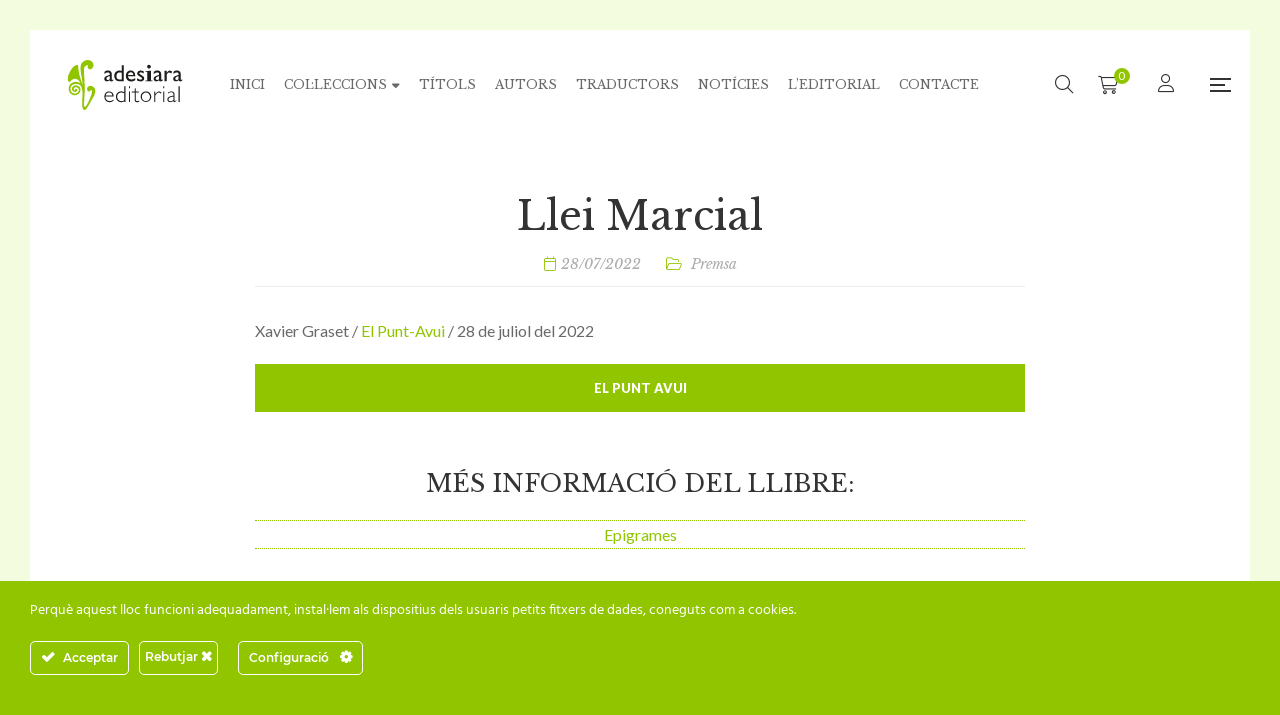

--- FILE ---
content_type: text/html; charset=UTF-8
request_url: https://www.adesiaraeditorial.cat/llei-marcial/
body_size: 32308
content:
<!DOCTYPE html>
<html lang="ca" prefix="og: https://ogp.me/ns#">
<head>
					<script>document.documentElement.className = document.documentElement.className + ' yes-js js_active js'</script>
			<meta charset="UTF-8"/>
<meta name="viewport" content="width=device-width, initial-scale=1, maximum-scale=1">



<link rel="profile" href="http://gmpg.org/xfn/11" />

	<link rel="shortcut icon" href="https://www.adesiaraeditorial.cat/wp-content/themes/g5plus-auteur/assets/images/favicon.ico" />






<!-- Search Engine Optimization by Rank Math - https://rankmath.com/ -->
<title>Llei Marcial | adesiara editorial</title>
<meta name="description" content="Xavier Graset / El Punt-Avui / 28 de juliol del 2022"/>
<meta name="robots" content="follow, index, max-snippet:-1, max-video-preview:-1, max-image-preview:large"/>
<link rel="canonical" href="https://www.adesiaraeditorial.cat/llei-marcial/" />
<meta property="og:locale" content="ca_ES" />
<meta property="og:type" content="article" />
<meta property="og:title" content="Llei Marcial | adesiara editorial" />
<meta property="og:description" content="Xavier Graset / El Punt-Avui / 28 de juliol del 2022" />
<meta property="og:url" content="https://www.adesiaraeditorial.cat/llei-marcial/" />
<meta property="og:site_name" content="adesiara editorial" />
<meta property="article:publisher" content="https://www.facebook.com/adesiara.editorial" />
<meta property="article:section" content="Premsa" />
<meta property="og:updated_time" content="2023-08-25T10:59:03+02:00" />
<meta property="og:image" content="https://www.adesiaraeditorial.cat/wp-content/uploads/2023/11/adesiara-editorial-og.jpg" />
<meta property="og:image:secure_url" content="https://www.adesiaraeditorial.cat/wp-content/uploads/2023/11/adesiara-editorial-og.jpg" />
<meta property="og:image:width" content="1200" />
<meta property="og:image:height" content="630" />
<meta property="og:image:alt" content="Llei Marcial" />
<meta property="og:image:type" content="image/jpeg" />
<meta property="article:published_time" content="2022-07-28T10:58:00+02:00" />
<meta property="article:modified_time" content="2023-08-25T10:59:03+02:00" />
<meta name="twitter:card" content="summary_large_image" />
<meta name="twitter:title" content="Llei Marcial | adesiara editorial" />
<meta name="twitter:description" content="Xavier Graset / El Punt-Avui / 28 de juliol del 2022" />
<meta name="twitter:site" content="@ADESIARAEDITORI" />
<meta name="twitter:creator" content="@ADESIARAEDITORI" />
<meta name="twitter:image" content="https://www.adesiaraeditorial.cat/wp-content/uploads/2023/11/adesiara-editorial-og.jpg" />
<meta name="twitter:label1" content="Written by" />
<meta name="twitter:data1" content="Adesiara" />
<meta name="twitter:label2" content="Time to read" />
<meta name="twitter:data2" content="Less than a minute" />
<script type="application/ld+json" class="rank-math-schema">{"@context":"https://schema.org","@graph":[{"@type":"Place","@id":"https://www.adesiaraeditorial.cat/#place","address":{"@type":"PostalAddress","streetAddress":"Apartat de Correus, 6","addressLocality":"Martorell","addressRegion":"Barcelona","postalCode":"08760"}},{"@type":["BookStore","Organization"],"@id":"https://www.adesiaraeditorial.cat/#organization","name":"adesiara editorial","url":"https://www.adesiaraeditorial.cat","sameAs":["https://www.facebook.com/adesiara.editorial","https://twitter.com/ADESIARAEDITORI"],"email":"adm@adesiaraeditorial.cat","address":{"@type":"PostalAddress","streetAddress":"Apartat de Correus, 6","addressLocality":"Martorell","addressRegion":"Barcelona","postalCode":"08760"},"logo":{"@type":"ImageObject","@id":"https://www.adesiaraeditorial.cat/#logo","url":"https://www.adesiaraeditorial.cat/wp-content/uploads/2022/08/adesiara-editorial-logo.svg","contentUrl":"https://www.adesiaraeditorial.cat/wp-content/uploads/2022/08/adesiara-editorial-logo.svg","caption":"adesiara editorial","inLanguage":"ca","width":"228","height":"100"},"openingHours":["Monday,Tuesday,Wednesday,Thursday,Friday 09:00-17:00"],"location":{"@id":"https://www.adesiaraeditorial.cat/#place"},"image":{"@id":"https://www.adesiaraeditorial.cat/#logo"},"telephone":"+34 937 736 889"},{"@type":"WebSite","@id":"https://www.adesiaraeditorial.cat/#website","url":"https://www.adesiaraeditorial.cat","name":"adesiara editorial","publisher":{"@id":"https://www.adesiaraeditorial.cat/#organization"},"inLanguage":"ca"},{"@type":"ImageObject","@id":"https://www.adesiaraeditorial.cat/wp-content/uploads/2023/11/adesiara-editorial-og.jpg","url":"https://www.adesiaraeditorial.cat/wp-content/uploads/2023/11/adesiara-editorial-og.jpg","width":"1200","height":"630","inLanguage":"ca"},{"@type":"WebPage","@id":"https://www.adesiaraeditorial.cat/llei-marcial/#webpage","url":"https://www.adesiaraeditorial.cat/llei-marcial/","name":"Llei Marcial | adesiara editorial","datePublished":"2022-07-28T10:58:00+02:00","dateModified":"2023-08-25T10:59:03+02:00","isPartOf":{"@id":"https://www.adesiaraeditorial.cat/#website"},"primaryImageOfPage":{"@id":"https://www.adesiaraeditorial.cat/wp-content/uploads/2023/11/adesiara-editorial-og.jpg"},"inLanguage":"ca"},{"@type":"Person","@id":"https://www.adesiaraeditorial.cat/llei-marcial/#author","name":"Adesiara","image":{"@type":"ImageObject","@id":"https://secure.gravatar.com/avatar/05d62141ed46b253f7ca51fe29d8617e87625d87185ba1f3f7752f836997d327?s=96&amp;d=blank&amp;r=g","url":"https://secure.gravatar.com/avatar/05d62141ed46b253f7ca51fe29d8617e87625d87185ba1f3f7752f836997d327?s=96&amp;d=blank&amp;r=g","caption":"Adesiara","inLanguage":"ca"},"sameAs":["https://www.adesiaraeditorial.cat"],"worksFor":{"@id":"https://www.adesiaraeditorial.cat/#organization"}},{"@type":"BlogPosting","headline":"Llei Marcial | adesiara editorial","datePublished":"2022-07-28T10:58:00+02:00","dateModified":"2023-08-25T10:59:03+02:00","articleSection":"Premsa","author":{"@id":"https://www.adesiaraeditorial.cat/llei-marcial/#author","name":"Adesiara"},"publisher":{"@id":"https://www.adesiaraeditorial.cat/#organization"},"description":"Xavier Graset /\u00a0El Punt-Avui\u00a0/ 28 de juliol del 2022","name":"Llei Marcial | adesiara editorial","@id":"https://www.adesiaraeditorial.cat/llei-marcial/#richSnippet","isPartOf":{"@id":"https://www.adesiaraeditorial.cat/llei-marcial/#webpage"},"image":{"@id":"https://www.adesiaraeditorial.cat/wp-content/uploads/2023/11/adesiara-editorial-og.jpg"},"inLanguage":"ca","mainEntityOfPage":{"@id":"https://www.adesiaraeditorial.cat/llei-marcial/#webpage"}}]}</script>
<!-- /Rank Math WordPress SEO plugin -->

<link rel='dns-prefetch' href='//challenges.cloudflare.com' />
<link rel='dns-prefetch' href='//fonts.googleapis.com' />
<link rel="alternate" type="application/rss+xml" title="adesiara editorial &raquo; Canal d&#039;informació" href="https://www.adesiaraeditorial.cat/feed/" />
<link rel="alternate" type="application/rss+xml" title="adesiara editorial &raquo; Canal dels comentaris" href="https://www.adesiaraeditorial.cat/comments/feed/" />
<link rel="alternate" title="oEmbed (JSON)" type="application/json+oembed" href="https://www.adesiaraeditorial.cat/wp-json/oembed/1.0/embed?url=https%3A%2F%2Fwww.adesiaraeditorial.cat%2Fllei-marcial%2F" />
<link rel="alternate" title="oEmbed (XML)" type="text/xml+oembed" href="https://www.adesiaraeditorial.cat/wp-json/oembed/1.0/embed?url=https%3A%2F%2Fwww.adesiaraeditorial.cat%2Fllei-marcial%2F&#038;format=xml" />
<style id='wp-img-auto-sizes-contain-inline-css' type='text/css'>
img:is([sizes=auto i],[sizes^="auto," i]){contain-intrinsic-size:3000px 1500px}
/*# sourceURL=wp-img-auto-sizes-contain-inline-css */
</style>
<link rel='stylesheet' id='gsf_google-fonts-css' href='https://fonts.googleapis.com/css?family=Libre+Baskerville%3Aregular%2C400i%2C700%7CNunito+Sans%3A300%2Cregular%2C400i%2C600%2C600i%2C700%2C700i%2C800%2C800i%2C900%2C900i%7CLato%3A100%2C100i%2C300%2C300i%2C400%2C400i%2C700%2C700i%2C900%2C900i&#038;subset=latin%2Clatin-ext&#038;display=swap&#038;ver=6.9' type='text/css' media='all' />
<link rel='stylesheet' id='ct-ultimate-gdpr-cookie-popup-css' href='https://www.adesiaraeditorial.cat/wp-content/plugins/ct-ultimate-gdpr/assets/css/cookie-popup.min.css?ver=6.9' type='text/css' media='all' />
<link rel='stylesheet' id='ct-ultimate-gdpr-custom-fonts-css' href='https://www.adesiaraeditorial.cat/wp-content/plugins/ct-ultimate-gdpr/assets/css/fonts/fonts.css?ver=6.9' type='text/css' media='all' />
<link rel='stylesheet' id='dashicons-css' href='https://www.adesiaraeditorial.cat/wp-includes/css/dashicons.min.css?ver=6.9' type='text/css' media='all' />
<style id='dashicons-inline-css' type='text/css'>
[data-font="Dashicons"]:before {font-family: 'Dashicons' !important;content: attr(data-icon) !important;speak: none !important;font-weight: normal !important;font-variant: normal !important;text-transform: none !important;line-height: 1 !important;font-style: normal !important;-webkit-font-smoothing: antialiased !important;-moz-osx-font-smoothing: grayscale !important;}
/*# sourceURL=dashicons-inline-css */
</style>
<style id='wp-emoji-styles-inline-css' type='text/css'>

	img.wp-smiley, img.emoji {
		display: inline !important;
		border: none !important;
		box-shadow: none !important;
		height: 1em !important;
		width: 1em !important;
		margin: 0 0.07em !important;
		vertical-align: -0.1em !important;
		background: none !important;
		padding: 0 !important;
	}
/*# sourceURL=wp-emoji-styles-inline-css */
</style>
<link rel='stylesheet' id='wp-block-library-css' href='https://www.adesiaraeditorial.cat/wp-includes/css/dist/block-library/style.min.css?ver=6.9' type='text/css' media='all' />
<style id='wp-block-library-theme-inline-css' type='text/css'>
.wp-block-audio :where(figcaption){color:#555;font-size:13px;text-align:center}.is-dark-theme .wp-block-audio :where(figcaption){color:#ffffffa6}.wp-block-audio{margin:0 0 1em}.wp-block-code{border:1px solid #ccc;border-radius:4px;font-family:Menlo,Consolas,monaco,monospace;padding:.8em 1em}.wp-block-embed :where(figcaption){color:#555;font-size:13px;text-align:center}.is-dark-theme .wp-block-embed :where(figcaption){color:#ffffffa6}.wp-block-embed{margin:0 0 1em}.blocks-gallery-caption{color:#555;font-size:13px;text-align:center}.is-dark-theme .blocks-gallery-caption{color:#ffffffa6}:root :where(.wp-block-image figcaption){color:#555;font-size:13px;text-align:center}.is-dark-theme :root :where(.wp-block-image figcaption){color:#ffffffa6}.wp-block-image{margin:0 0 1em}.wp-block-pullquote{border-bottom:4px solid;border-top:4px solid;color:currentColor;margin-bottom:1.75em}.wp-block-pullquote :where(cite),.wp-block-pullquote :where(footer),.wp-block-pullquote__citation{color:currentColor;font-size:.8125em;font-style:normal;text-transform:uppercase}.wp-block-quote{border-left:.25em solid;margin:0 0 1.75em;padding-left:1em}.wp-block-quote cite,.wp-block-quote footer{color:currentColor;font-size:.8125em;font-style:normal;position:relative}.wp-block-quote:where(.has-text-align-right){border-left:none;border-right:.25em solid;padding-left:0;padding-right:1em}.wp-block-quote:where(.has-text-align-center){border:none;padding-left:0}.wp-block-quote.is-large,.wp-block-quote.is-style-large,.wp-block-quote:where(.is-style-plain){border:none}.wp-block-search .wp-block-search__label{font-weight:700}.wp-block-search__button{border:1px solid #ccc;padding:.375em .625em}:where(.wp-block-group.has-background){padding:1.25em 2.375em}.wp-block-separator.has-css-opacity{opacity:.4}.wp-block-separator{border:none;border-bottom:2px solid;margin-left:auto;margin-right:auto}.wp-block-separator.has-alpha-channel-opacity{opacity:1}.wp-block-separator:not(.is-style-wide):not(.is-style-dots){width:100px}.wp-block-separator.has-background:not(.is-style-dots){border-bottom:none;height:1px}.wp-block-separator.has-background:not(.is-style-wide):not(.is-style-dots){height:2px}.wp-block-table{margin:0 0 1em}.wp-block-table td,.wp-block-table th{word-break:normal}.wp-block-table :where(figcaption){color:#555;font-size:13px;text-align:center}.is-dark-theme .wp-block-table :where(figcaption){color:#ffffffa6}.wp-block-video :where(figcaption){color:#555;font-size:13px;text-align:center}.is-dark-theme .wp-block-video :where(figcaption){color:#ffffffa6}.wp-block-video{margin:0 0 1em}:root :where(.wp-block-template-part.has-background){margin-bottom:0;margin-top:0;padding:1.25em 2.375em}
/*# sourceURL=/wp-includes/css/dist/block-library/theme.min.css */
</style>
<style id='classic-theme-styles-inline-css' type='text/css'>
/*! This file is auto-generated */
.wp-block-button__link{color:#fff;background-color:#32373c;border-radius:9999px;box-shadow:none;text-decoration:none;padding:calc(.667em + 2px) calc(1.333em + 2px);font-size:1.125em}.wp-block-file__button{background:#32373c;color:#fff;text-decoration:none}
/*# sourceURL=/wp-includes/css/classic-themes.min.css */
</style>
<link rel='stylesheet' id='jquery-selectBox-css' href='https://www.adesiaraeditorial.cat/wp-content/plugins/yith-woocommerce-wishlist/assets/css/jquery.selectBox.css?ver=1.2.0' type='text/css' media='all' />
<link rel='stylesheet' id='woocommerce_prettyPhoto_css-css' href='//www.adesiaraeditorial.cat/wp-content/plugins/woocommerce/assets/css/prettyPhoto.css?ver=3.1.6' type='text/css' media='all' />
<link rel='stylesheet' id='yith-wcwl-main-css' href='https://www.adesiaraeditorial.cat/wp-content/plugins/yith-woocommerce-wishlist/assets/css/style.css?ver=4.11.0' type='text/css' media='all' />
<style id='yith-wcwl-main-inline-css' type='text/css'>
 :root { --color-add-to-wishlist-background: #333333; --color-add-to-wishlist-text: #FFFFFF; --color-add-to-wishlist-border: #333333; --color-add-to-wishlist-background-hover: #333333; --color-add-to-wishlist-text-hover: #FFFFFF; --color-add-to-wishlist-border-hover: #333333; --rounded-corners-radius: 16px; --color-add-to-cart-background: #333333; --color-add-to-cart-text: #FFFFFF; --color-add-to-cart-border: #333333; --color-add-to-cart-background-hover: #4F4F4F; --color-add-to-cart-text-hover: #FFFFFF; --color-add-to-cart-border-hover: #4F4F4F; --add-to-cart-rounded-corners-radius: 16px; --color-button-style-1-background: #333333; --color-button-style-1-text: #FFFFFF; --color-button-style-1-border: #333333; --color-button-style-1-background-hover: #4F4F4F; --color-button-style-1-text-hover: #FFFFFF; --color-button-style-1-border-hover: #4F4F4F; --color-button-style-2-background: #333333; --color-button-style-2-text: #FFFFFF; --color-button-style-2-border: #333333; --color-button-style-2-background-hover: #4F4F4F; --color-button-style-2-text-hover: #FFFFFF; --color-button-style-2-border-hover: #4F4F4F; --color-wishlist-table-background: #FFFFFF; --color-wishlist-table-text: #6d6c6c; --color-wishlist-table-border: #FFFFFF; --color-headers-background: #F4F4F4; --color-share-button-color: #FFFFFF; --color-share-button-color-hover: #FFFFFF; --color-fb-button-background: #39599E; --color-fb-button-background-hover: #595A5A; --color-tw-button-background: #45AFE2; --color-tw-button-background-hover: #595A5A; --color-pr-button-background: #AB2E31; --color-pr-button-background-hover: #595A5A; --color-em-button-background: #FBB102; --color-em-button-background-hover: #595A5A; --color-wa-button-background: #00A901; --color-wa-button-background-hover: #595A5A; --feedback-duration: 3s } 
 :root { --color-add-to-wishlist-background: #333333; --color-add-to-wishlist-text: #FFFFFF; --color-add-to-wishlist-border: #333333; --color-add-to-wishlist-background-hover: #333333; --color-add-to-wishlist-text-hover: #FFFFFF; --color-add-to-wishlist-border-hover: #333333; --rounded-corners-radius: 16px; --color-add-to-cart-background: #333333; --color-add-to-cart-text: #FFFFFF; --color-add-to-cart-border: #333333; --color-add-to-cart-background-hover: #4F4F4F; --color-add-to-cart-text-hover: #FFFFFF; --color-add-to-cart-border-hover: #4F4F4F; --add-to-cart-rounded-corners-radius: 16px; --color-button-style-1-background: #333333; --color-button-style-1-text: #FFFFFF; --color-button-style-1-border: #333333; --color-button-style-1-background-hover: #4F4F4F; --color-button-style-1-text-hover: #FFFFFF; --color-button-style-1-border-hover: #4F4F4F; --color-button-style-2-background: #333333; --color-button-style-2-text: #FFFFFF; --color-button-style-2-border: #333333; --color-button-style-2-background-hover: #4F4F4F; --color-button-style-2-text-hover: #FFFFFF; --color-button-style-2-border-hover: #4F4F4F; --color-wishlist-table-background: #FFFFFF; --color-wishlist-table-text: #6d6c6c; --color-wishlist-table-border: #FFFFFF; --color-headers-background: #F4F4F4; --color-share-button-color: #FFFFFF; --color-share-button-color-hover: #FFFFFF; --color-fb-button-background: #39599E; --color-fb-button-background-hover: #595A5A; --color-tw-button-background: #45AFE2; --color-tw-button-background-hover: #595A5A; --color-pr-button-background: #AB2E31; --color-pr-button-background-hover: #595A5A; --color-em-button-background: #FBB102; --color-em-button-background-hover: #595A5A; --color-wa-button-background: #00A901; --color-wa-button-background-hover: #595A5A; --feedback-duration: 3s } 
/*# sourceURL=yith-wcwl-main-inline-css */
</style>
<style id='global-styles-inline-css' type='text/css'>
:root{--wp--preset--aspect-ratio--square: 1;--wp--preset--aspect-ratio--4-3: 4/3;--wp--preset--aspect-ratio--3-4: 3/4;--wp--preset--aspect-ratio--3-2: 3/2;--wp--preset--aspect-ratio--2-3: 2/3;--wp--preset--aspect-ratio--16-9: 16/9;--wp--preset--aspect-ratio--9-16: 9/16;--wp--preset--color--black: #000000;--wp--preset--color--cyan-bluish-gray: #abb8c3;--wp--preset--color--white: #ffffff;--wp--preset--color--pale-pink: #f78da7;--wp--preset--color--vivid-red: #cf2e2e;--wp--preset--color--luminous-vivid-orange: #ff6900;--wp--preset--color--luminous-vivid-amber: #fcb900;--wp--preset--color--light-green-cyan: #7bdcb5;--wp--preset--color--vivid-green-cyan: #00d084;--wp--preset--color--pale-cyan-blue: #8ed1fc;--wp--preset--color--vivid-cyan-blue: #0693e3;--wp--preset--color--vivid-purple: #9b51e0;--wp--preset--gradient--vivid-cyan-blue-to-vivid-purple: linear-gradient(135deg,rgb(6,147,227) 0%,rgb(155,81,224) 100%);--wp--preset--gradient--light-green-cyan-to-vivid-green-cyan: linear-gradient(135deg,rgb(122,220,180) 0%,rgb(0,208,130) 100%);--wp--preset--gradient--luminous-vivid-amber-to-luminous-vivid-orange: linear-gradient(135deg,rgb(252,185,0) 0%,rgb(255,105,0) 100%);--wp--preset--gradient--luminous-vivid-orange-to-vivid-red: linear-gradient(135deg,rgb(255,105,0) 0%,rgb(207,46,46) 100%);--wp--preset--gradient--very-light-gray-to-cyan-bluish-gray: linear-gradient(135deg,rgb(238,238,238) 0%,rgb(169,184,195) 100%);--wp--preset--gradient--cool-to-warm-spectrum: linear-gradient(135deg,rgb(74,234,220) 0%,rgb(151,120,209) 20%,rgb(207,42,186) 40%,rgb(238,44,130) 60%,rgb(251,105,98) 80%,rgb(254,248,76) 100%);--wp--preset--gradient--blush-light-purple: linear-gradient(135deg,rgb(255,206,236) 0%,rgb(152,150,240) 100%);--wp--preset--gradient--blush-bordeaux: linear-gradient(135deg,rgb(254,205,165) 0%,rgb(254,45,45) 50%,rgb(107,0,62) 100%);--wp--preset--gradient--luminous-dusk: linear-gradient(135deg,rgb(255,203,112) 0%,rgb(199,81,192) 50%,rgb(65,88,208) 100%);--wp--preset--gradient--pale-ocean: linear-gradient(135deg,rgb(255,245,203) 0%,rgb(182,227,212) 50%,rgb(51,167,181) 100%);--wp--preset--gradient--electric-grass: linear-gradient(135deg,rgb(202,248,128) 0%,rgb(113,206,126) 100%);--wp--preset--gradient--midnight: linear-gradient(135deg,rgb(2,3,129) 0%,rgb(40,116,252) 100%);--wp--preset--font-size--small: 13px;--wp--preset--font-size--medium: 20px;--wp--preset--font-size--large: 36px;--wp--preset--font-size--x-large: 42px;--wp--preset--spacing--20: 0.44rem;--wp--preset--spacing--30: 0.67rem;--wp--preset--spacing--40: 1rem;--wp--preset--spacing--50: 1.5rem;--wp--preset--spacing--60: 2.25rem;--wp--preset--spacing--70: 3.38rem;--wp--preset--spacing--80: 5.06rem;--wp--preset--shadow--natural: 6px 6px 9px rgba(0, 0, 0, 0.2);--wp--preset--shadow--deep: 12px 12px 50px rgba(0, 0, 0, 0.4);--wp--preset--shadow--sharp: 6px 6px 0px rgba(0, 0, 0, 0.2);--wp--preset--shadow--outlined: 6px 6px 0px -3px rgb(255, 255, 255), 6px 6px rgb(0, 0, 0);--wp--preset--shadow--crisp: 6px 6px 0px rgb(0, 0, 0);}:where(.is-layout-flex){gap: 0.5em;}:where(.is-layout-grid){gap: 0.5em;}body .is-layout-flex{display: flex;}.is-layout-flex{flex-wrap: wrap;align-items: center;}.is-layout-flex > :is(*, div){margin: 0;}body .is-layout-grid{display: grid;}.is-layout-grid > :is(*, div){margin: 0;}:where(.wp-block-columns.is-layout-flex){gap: 2em;}:where(.wp-block-columns.is-layout-grid){gap: 2em;}:where(.wp-block-post-template.is-layout-flex){gap: 1.25em;}:where(.wp-block-post-template.is-layout-grid){gap: 1.25em;}.has-black-color{color: var(--wp--preset--color--black) !important;}.has-cyan-bluish-gray-color{color: var(--wp--preset--color--cyan-bluish-gray) !important;}.has-white-color{color: var(--wp--preset--color--white) !important;}.has-pale-pink-color{color: var(--wp--preset--color--pale-pink) !important;}.has-vivid-red-color{color: var(--wp--preset--color--vivid-red) !important;}.has-luminous-vivid-orange-color{color: var(--wp--preset--color--luminous-vivid-orange) !important;}.has-luminous-vivid-amber-color{color: var(--wp--preset--color--luminous-vivid-amber) !important;}.has-light-green-cyan-color{color: var(--wp--preset--color--light-green-cyan) !important;}.has-vivid-green-cyan-color{color: var(--wp--preset--color--vivid-green-cyan) !important;}.has-pale-cyan-blue-color{color: var(--wp--preset--color--pale-cyan-blue) !important;}.has-vivid-cyan-blue-color{color: var(--wp--preset--color--vivid-cyan-blue) !important;}.has-vivid-purple-color{color: var(--wp--preset--color--vivid-purple) !important;}.has-black-background-color{background-color: var(--wp--preset--color--black) !important;}.has-cyan-bluish-gray-background-color{background-color: var(--wp--preset--color--cyan-bluish-gray) !important;}.has-white-background-color{background-color: var(--wp--preset--color--white) !important;}.has-pale-pink-background-color{background-color: var(--wp--preset--color--pale-pink) !important;}.has-vivid-red-background-color{background-color: var(--wp--preset--color--vivid-red) !important;}.has-luminous-vivid-orange-background-color{background-color: var(--wp--preset--color--luminous-vivid-orange) !important;}.has-luminous-vivid-amber-background-color{background-color: var(--wp--preset--color--luminous-vivid-amber) !important;}.has-light-green-cyan-background-color{background-color: var(--wp--preset--color--light-green-cyan) !important;}.has-vivid-green-cyan-background-color{background-color: var(--wp--preset--color--vivid-green-cyan) !important;}.has-pale-cyan-blue-background-color{background-color: var(--wp--preset--color--pale-cyan-blue) !important;}.has-vivid-cyan-blue-background-color{background-color: var(--wp--preset--color--vivid-cyan-blue) !important;}.has-vivid-purple-background-color{background-color: var(--wp--preset--color--vivid-purple) !important;}.has-black-border-color{border-color: var(--wp--preset--color--black) !important;}.has-cyan-bluish-gray-border-color{border-color: var(--wp--preset--color--cyan-bluish-gray) !important;}.has-white-border-color{border-color: var(--wp--preset--color--white) !important;}.has-pale-pink-border-color{border-color: var(--wp--preset--color--pale-pink) !important;}.has-vivid-red-border-color{border-color: var(--wp--preset--color--vivid-red) !important;}.has-luminous-vivid-orange-border-color{border-color: var(--wp--preset--color--luminous-vivid-orange) !important;}.has-luminous-vivid-amber-border-color{border-color: var(--wp--preset--color--luminous-vivid-amber) !important;}.has-light-green-cyan-border-color{border-color: var(--wp--preset--color--light-green-cyan) !important;}.has-vivid-green-cyan-border-color{border-color: var(--wp--preset--color--vivid-green-cyan) !important;}.has-pale-cyan-blue-border-color{border-color: var(--wp--preset--color--pale-cyan-blue) !important;}.has-vivid-cyan-blue-border-color{border-color: var(--wp--preset--color--vivid-cyan-blue) !important;}.has-vivid-purple-border-color{border-color: var(--wp--preset--color--vivid-purple) !important;}.has-vivid-cyan-blue-to-vivid-purple-gradient-background{background: var(--wp--preset--gradient--vivid-cyan-blue-to-vivid-purple) !important;}.has-light-green-cyan-to-vivid-green-cyan-gradient-background{background: var(--wp--preset--gradient--light-green-cyan-to-vivid-green-cyan) !important;}.has-luminous-vivid-amber-to-luminous-vivid-orange-gradient-background{background: var(--wp--preset--gradient--luminous-vivid-amber-to-luminous-vivid-orange) !important;}.has-luminous-vivid-orange-to-vivid-red-gradient-background{background: var(--wp--preset--gradient--luminous-vivid-orange-to-vivid-red) !important;}.has-very-light-gray-to-cyan-bluish-gray-gradient-background{background: var(--wp--preset--gradient--very-light-gray-to-cyan-bluish-gray) !important;}.has-cool-to-warm-spectrum-gradient-background{background: var(--wp--preset--gradient--cool-to-warm-spectrum) !important;}.has-blush-light-purple-gradient-background{background: var(--wp--preset--gradient--blush-light-purple) !important;}.has-blush-bordeaux-gradient-background{background: var(--wp--preset--gradient--blush-bordeaux) !important;}.has-luminous-dusk-gradient-background{background: var(--wp--preset--gradient--luminous-dusk) !important;}.has-pale-ocean-gradient-background{background: var(--wp--preset--gradient--pale-ocean) !important;}.has-electric-grass-gradient-background{background: var(--wp--preset--gradient--electric-grass) !important;}.has-midnight-gradient-background{background: var(--wp--preset--gradient--midnight) !important;}.has-small-font-size{font-size: var(--wp--preset--font-size--small) !important;}.has-medium-font-size{font-size: var(--wp--preset--font-size--medium) !important;}.has-large-font-size{font-size: var(--wp--preset--font-size--large) !important;}.has-x-large-font-size{font-size: var(--wp--preset--font-size--x-large) !important;}
:where(.wp-block-post-template.is-layout-flex){gap: 1.25em;}:where(.wp-block-post-template.is-layout-grid){gap: 1.25em;}
:where(.wp-block-term-template.is-layout-flex){gap: 1.25em;}:where(.wp-block-term-template.is-layout-grid){gap: 1.25em;}
:where(.wp-block-columns.is-layout-flex){gap: 2em;}:where(.wp-block-columns.is-layout-grid){gap: 2em;}
:root :where(.wp-block-pullquote){font-size: 1.5em;line-height: 1.6;}
/*# sourceURL=global-styles-inline-css */
</style>
<link rel='stylesheet' id='gsf_admin-bar-css' href='https://www.adesiaraeditorial.cat/wp-content/plugins/auteur-framework/assets/css/admin-bar.min.css?ver=4.6' type='text/css' media='all' />
<link rel='stylesheet' id='font-awesome-5pro-css' href='https://www.adesiaraeditorial.cat/wp-content/plugins/auteur-framework/libs/smart-framework/assets/vendors/font-awesome/css/fontawesome.css?ver=5.1.0' type='text/css' media='all' />
<link rel='stylesheet' id='gsf_xmenu-animate-css' href='https://www.adesiaraeditorial.cat/wp-content/plugins/auteur-framework/core/xmenu/assets/css/animate.min.css?ver=3.5.1' type='text/css' media='all' />
<link rel='stylesheet' id='contact-form-7-css' href='https://www.adesiaraeditorial.cat/wp-content/plugins/contact-form-7/includes/css/styles.css?ver=6.1.4' type='text/css' media='all' />
<link rel='stylesheet' id='ct-ultimate-gdpr-css' href='https://www.adesiaraeditorial.cat/wp-content/plugins/ct-ultimate-gdpr/assets/css/style.min.css?ver=5.3.9' type='text/css' media='all' />
<link rel='stylesheet' id='ct-ultimate-gdpr-font-awesome-css' href='https://www.adesiaraeditorial.cat/wp-content/plugins/ct-ultimate-gdpr/assets/css/fonts/font-awesome/css/font-awesome.min.css?ver=6.9' type='text/css' media='all' />
<link rel='stylesheet' id='woocommerce-layout-css' href='https://www.adesiaraeditorial.cat/wp-content/plugins/woocommerce/assets/css/woocommerce-layout.css?ver=10.4.3' type='text/css' media='all' />
<link rel='stylesheet' id='woocommerce-smallscreen-css' href='https://www.adesiaraeditorial.cat/wp-content/plugins/woocommerce/assets/css/woocommerce-smallscreen.css?ver=10.4.3' type='text/css' media='only screen and (max-width: 768px)' />
<link rel='stylesheet' id='woocommerce-general-css' href='https://www.adesiaraeditorial.cat/wp-content/plugins/woocommerce/assets/css/woocommerce.css?ver=10.4.3' type='text/css' media='all' />
<style id='woocommerce-inline-inline-css' type='text/css'>
.woocommerce form .form-row .required { visibility: visible; }
/*# sourceURL=woocommerce-inline-inline-css */
</style>
<link rel='stylesheet' id='magnific-popup-css' href='https://www.adesiaraeditorial.cat/wp-content/plugins/auteur-framework/libs/smart-framework/assets/vendors/magnific-popup/magnific-popup.min.css?ver=1.1.0' type='text/css' media='all' />
<link rel='stylesheet' id='bpfw-bpfw-css' href='https://www.adesiaraeditorial.cat/wp-content/plugins/book-previewer-for-woocommerce/assets/css/bpfw.css?ver=1.0.5' type='text/css' media='all' />
<link rel='stylesheet' id='bootstrap-css' href='https://www.adesiaraeditorial.cat/wp-content/themes/g5plus-auteur/assets/vendors/bootstrap-4.0.0/css/bootstrap.min.css?ver=4.0.0' type='text/css' media='all' />
<link rel='stylesheet' id='font-awesome-css' href='https://www.adesiaraeditorial.cat/wp-content/themes/g5plus-auteur/assets/vendors/font-awesome/css/all.min.css?ver=6.6.0' type='text/css' media='all' />
<style id='font-awesome-inline-css' type='text/css'>
[data-font="FontAwesome"]:before {font-family: 'FontAwesome' !important;content: attr(data-icon) !important;speak: none !important;font-weight: normal !important;font-variant: normal !important;text-transform: none !important;line-height: 1 !important;font-style: normal !important;-webkit-font-smoothing: antialiased !important;-moz-osx-font-smoothing: grayscale !important;}
/*# sourceURL=font-awesome-inline-css */
</style>
<link rel='stylesheet' id='ube-frontend-css' href='https://www.adesiaraeditorial.cat/wp-content/plugins/ultimate-bootstrap-elements-for-elementor/assets/css/frontend.min.css?ver=1.5.3' type='text/css' media='all' />
<link rel='stylesheet' id='ct-ultimate-gdpr-jquery-ui-css' href='https://www.adesiaraeditorial.cat/wp-content/plugins/ct-ultimate-gdpr/assets/css/jquery-ui.min.css?ver=6.9' type='text/css' media='all' />
<link rel='stylesheet' id='custom-bootstrap-css' href='https://www.adesiaraeditorial.cat/wp-content/themes/g5plus-auteur/assets/vendors/bootstrap-4.0.0/css/custom-bootstrap.min.css?ver=4.0.0' type='text/css' media='all' />
<link rel='stylesheet' id='owl-carousel-css' href='https://www.adesiaraeditorial.cat/wp-content/themes/g5plus-auteur/assets/vendors/owl.carousel/assets/owl.carousel.min.css?ver=2.2.0' type='text/css' media='all' />
<link rel='stylesheet' id='owl-carousel-theme-default-css' href='https://www.adesiaraeditorial.cat/wp-content/themes/g5plus-auteur/assets/vendors/owl.carousel/assets/owl.theme.default.min.css?ver=2.2.0' type='text/css' media='all' />
<link rel='stylesheet' id='perfect-scrollbar-css' href='https://www.adesiaraeditorial.cat/wp-content/plugins/auteur-framework/libs/smart-framework/assets/vendors/perfect-scrollbar/css/perfect-scrollbar.min.css?ver=0.6.11' type='text/css' media='all' />
<link rel='stylesheet' id='animate-css-css' href='https://www.adesiaraeditorial.cat/wp-content/themes/g5plus-auteur/assets/css/animate.min.css?ver=1.0' type='text/css' media='all' />
<link rel='stylesheet' id='ladda-css' href='https://www.adesiaraeditorial.cat/wp-content/themes/g5plus-auteur/assets/vendors/ladda/ladda-themeless.min.css?ver=1.0.5' type='text/css' media='all' />
<link rel='stylesheet' id='slick-css' href='https://www.adesiaraeditorial.cat/wp-content/themes/g5plus-auteur/assets/vendors/slick/css/slick.min.css?ver=1.8.0' type='text/css' media='all' />
<link rel='stylesheet' id='gsf_woocommerce-css' href='https://www.adesiaraeditorial.cat/wp-content/themes/g5plus-auteur/assets/css/woocommerce.min.css?ver=6.9' type='text/css' media='all' />
<link rel='stylesheet' id='gsf_main-css' href='https://www.adesiaraeditorial.cat/wp-content/themes/g5plus-auteur/style.min.css?ver=6.9' type='text/css' media='all' />
<style id='gsf_main-inline-css' type='text/css'>
.elementor-147 .elementor-element.elementor-element-b9061d9:not(.elementor-motion-effects-element-type-background), .elementor-147 .elementor-element.elementor-element-b9061d9 > .elementor-motion-effects-container > .elementor-motion-effects-layer{background-color:#90C500;}.elementor-147 .elementor-element.elementor-element-b9061d9 > .elementor-background-overlay{background-image:url("https://www.adesiaraeditorial.cat/wp-content/uploads/2022/08/adesiara-bg.png");background-position:top center;background-repeat:repeat-x;opacity:1;transition:background 0.3s, border-radius 0.3s, opacity 0.3s;}.elementor-147 .elementor-element.elementor-element-b9061d9{transition:background 0.3s, border 0.3s, border-radius 0.3s, box-shadow 0.3s;padding:60px 0px 30px 0px;}.elementor-147 .elementor-element.elementor-element-aa529d9 .ube-testimonial-client-say{color:var( --e-global-color-light );font-size:14px;}.elementor-147 .elementor-element.elementor-element-aa529d9 .ube-testimonial-author-name{color:var( --e-global-color-light );font-size:13px;}.elementor-147 .elementor-element.elementor-element-e0f171e:not(.elementor-motion-effects-element-type-background), .elementor-147 .elementor-element.elementor-element-e0f171e > .elementor-motion-effects-container > .elementor-motion-effects-layer{background-image:url("https://www.adesiaraeditorial.cat/wp-content/uploads/2018/12/footer-background.jpg");background-position:center center;background-repeat:no-repeat;background-size:cover;}.elementor-147 .elementor-element.elementor-element-e0f171e{transition:background 0.3s, border 0.3s, border-radius 0.3s, box-shadow 0.3s;padding:108px 0px 35px 0px;}.elementor-147 .elementor-element.elementor-element-e0f171e > .elementor-background-overlay{transition:background 0.3s, border-radius 0.3s, opacity 0.3s;}.elementor-147 .elementor-element.elementor-element-0a019b4 > .elementor-widget-wrap > .elementor-widget:not(.elementor-widget__width-auto):not(.elementor-widget__width-initial):not(:last-child):not(.elementor-absolute){margin-block-end:: 0px;}.elementor-147 .elementor-element.elementor-element-5300e81 .ube-social-icons li + li{margin-left:40px;}.elementor-147 .elementor-element.elementor-element-5300e81 .ube-social-icons li{color:var( --e-global-color-muted );}.elementor-147 .elementor-element.elementor-element-4845972 > .elementor-container > .elementor-column > .elementor-widget-wrap{align-content:center;align-items:center;}.elementor-147 .elementor-element.elementor-element-4845972{padding:72px 0px 0px 0px;}.elementor-widget-text-editor{font-family:var( --e-global-typography-text-font-family ), Sans-serif;font-weight:var( --e-global-typography-text-font-weight );color:var( --e-global-color-text );}.elementor-widget-text-editor.elementor-drop-cap-view-stacked .elementor-drop-cap{background-color:var( --e-global-color-primary );}.elementor-widget-text-editor.elementor-drop-cap-view-framed .elementor-drop-cap, .elementor-widget-text-editor.elementor-drop-cap-view-default .elementor-drop-cap{color:var( --e-global-color-primary );border-color:var( --e-global-color-primary );}.elementor-147 .elementor-element.elementor-element-a55255e{text-align:end;font-family:"Roboto Slab", Sans-serif;font-weight:400;}@media(max-width:1024px){.elementor-147 .elementor-element.elementor-element-e0f171e{padding:61px 0px 35px 0px;}.elementor-147 .elementor-element.elementor-element-0a019b4 > .elementor-element-populated{margin:0px 0px 27px 0px;--e-column-margin-right:0px;--e-column-margin-left:0px;}.elementor-147 .elementor-element.elementor-element-7a737e1 > .elementor-element-populated{margin:0px 0px 22px 0px;--e-column-margin-right:0px;--e-column-margin-left:0px;}.elementor-147 .elementor-element.elementor-element-4845972{padding:25px 0px 0px 0px;}.elementor-147 .elementor-element.elementor-element-a55255e{text-align:center;}}@media(max-width:767px){.elementor-147 .elementor-element.elementor-element-e0f171e{padding:61px 0px 40px 0px;}.elementor-147 .elementor-element.elementor-element-2e58ca9 > .elementor-element-populated{margin:0px 0px 22px 0px;--e-column-margin-right:0px;--e-column-margin-left:0px;}.elementor-147 .elementor-element.elementor-element-2182819 > .elementor-element-populated{margin:0px 0px 5px 0px;--e-column-margin-right:0px;--e-column-margin-left:0px;}.elementor-147 .elementor-element.elementor-element-a55255e{text-align:center;font-size:14px;}}@media(min-width:768px){.elementor-147 .elementor-element.elementor-element-0a019b4{width:25%;}.elementor-147 .elementor-element.elementor-element-7a737e1{width:25%;}.elementor-147 .elementor-element.elementor-element-2e58ca9{width:25%;}.elementor-147 .elementor-element.elementor-element-2182819{width:25%;}.elementor-147 .elementor-element.elementor-element-640333e{width:30%;}.elementor-147 .elementor-element.elementor-element-580a416{width:70%;}}@media(max-width:1024px) and (min-width:768px){.elementor-147 .elementor-element.elementor-element-0a019b4{width:50%;}.elementor-147 .elementor-element.elementor-element-7a737e1{width:50%;}.elementor-147 .elementor-element.elementor-element-2e58ca9{width:50%;}.elementor-147 .elementor-element.elementor-element-2182819{width:50%;}.elementor-147 .elementor-element.elementor-element-640333e{width:100%;}.elementor-147 .elementor-element.elementor-element-580a416{width:100%;}}
			body {
				background-color: #f3fcde !important
			}			.main-header {
				background-color: #ffffff !important
			}			.main-header .header-sticky.affix {
				background-color: #fff !important
			}			.mobile-header {
				background-color: #fff !important
			}			.mobile-header .header-sticky.affix {
				background-color: #fff !important
			}				.site-loading {
					background-color: #fff !important;
				}				.main-header.header-4 .primary-menu {
					background-color: #fff !important;
				}				#popup-canvas-menu .modal-content {
					background-color: #fff !important;
				}				.main-header.header-4 .header-sticky.affix.primary-menu {
					background-color: #fff !important;
				}				.main-menu .sub-menu {
					background-color: #fff !important;
				}                            .top-drawer-content {
                                                            padding-top: 10px;                            padding-bottom: 10px;
                            }                            .header-inner {
                                                            padding-left: 70px;                            padding-right: 70px;
                            }                            @media (min-width: 1200px) {
                                #primary-content {
                                                                padding-left: 0px;                            padding-right: 0px;                            padding-top: 50px;                            padding-bottom: 50px;
                                }
                            }                            @media (min-width: 1200px) {
                                .gsf-catalog-full-width .woocommerce-custom-wrap > .container, .gsf-catalog-full-width #gf-filter-content > .container, .gsf-catalog-full-width .clear-filter-wrap > .container {
                                                                padding-left: 100px;                            padding-right: 100px;
                                }
                            }                        @media (max-width: 1199px) {
                            #primary-content {
                                                            padding-left: 0px;                            padding-right: 0px;                            padding-top: 50px;                            padding-bottom: 50px;
                            }
                        }
                .embed-responsive-thumbnail:before,    
                .thumbnail-size-thumbnail:before {
                    padding-top: 100%;
                }                .embed-responsive-medium:before,    
                .thumbnail-size-medium:before {
                    padding-top: 100%;
                }                .embed-responsive-large:before,    
                .thumbnail-size-large:before {
                    padding-top: 100%;
                }                .embed-responsive-1536x1536:before,    
                .thumbnail-size-1536x1536:before {
                    padding-top: 100%;
                }                .embed-responsive-2048x2048:before,    
                .thumbnail-size-2048x2048:before {
                    padding-top: 100%;
                }                .embed-responsive-woocommerce_thumbnail:before,    
                .thumbnail-size-woocommerce_thumbnail:before {
                    padding-top: 140%;
                }                .embed-responsive-woocommerce_gallery_thumbnail:before,    
                .thumbnail-size-woocommerce_gallery_thumbnail:before {
                    padding-top: 100%;
                }            .product-author-wrap .author-avatar-wrap:after {
              background-image: url('https://www.adesiaraeditorial.cat/wp-content/themes/g5plus-auteur/assets/images/diagonal-stripes.png');
            }

            .single-author-info .single-author-thumbnail .author-thumbnail-inner:before {
              background-image: url('https://www.adesiaraeditorial.cat/wp-content/themes/g5plus-auteur/assets/images/diagonal-stripes-01.png');
            }@media screen and (max-width: 1199px) {
.gf-hidden-mobile {
		display: none;
	}
	
	body.off-canvas-in .canvas-overlay{
			max-width: 100%;
			opacity: 1;
			visibility: visible;
	}
	
}


@media (min-width: 1200px) {
	body.header-left footer.footer-fixed {
		left: 300px;
	}

	body.header-right footer.footer-fixed {
		right: 300px;
	}
}

@media screen and (min-width:  1200px) {
	.header-customize-separator {
		width: 1px;
		height: 18px;
	}
}

/**
* Header Desktop
* ----------------------------------------------------------------------------
*/

@media screen and (min-width: 1200px) {
	header.mobile-header {
		display: none;
		height: 0;
	}
	
	body.header-left {
        padding-left: 100px;
	}
	body.header-right {
	  padding-right: 100px;
	}
	body.header-right header.main-header.header-menu-vertical {
	  left: auto;
	  right: 0;
	}
	body.header-menu-left {
	  padding-left: 300px;
	}
	body.header-menu-right {
	  padding-right: 300px;
	}
	body.header-menu-right header.main-header.header-menu-vertical {
	  left: auto;
	  right: 0;
	}
	
	body.framed,
	body.boxed,
	body.bordered {
	  background-color: #eee;
	}
	
	body.framed #gf-wrapper,
	body.boxed #gf-wrapper {
	  max-width: 1236px;
	  margin: auto;
	  position: relative;
	}
	body.framed .header-sticky.affix,
	body.boxed .header-sticky.affix {
	  max-width: 1236px;
	}
	
	body.framed #gf-wrapper {
	  margin-top: 50px;
	  margin-bottom: 50px;
	}
	
	body.bordered #gf-wrapper {
	  margin: 30px;
	}
	body.bordered:before, body.bordered:after {
	  content: "";
	  display: block;
	  position: fixed;
	  left: 0;
	  right: 0;
	  z-index: 9999;
	  background: inherit;
	  height: 30px;
	}
	body.bordered:before {
	  top: 0;
	}
	body.bordered:after {
	  bottom: 0;
	}
	body.bordered.admin-bar:before {
	  top: 32px;
	}
	body.bordered .back-to-top {
	  bottom: 40px;
	  right: 40px;
	}
}


/**
* Header Mobile
* ----------------------------------------------------------------------------
*/

@media (max-width: 1199px) {
	header.main-header {
		display: none;
	}
	
	.header-sticky.affix .gf-toggle-icon > span {
      background-color: var(--g5-mobile-menu-customize-sticky-text-color);
	}
	.header-sticky.affix .gf-toggle-icon > span:after, .header-sticky.affix .gf-toggle-icon > span:before {
	  background-color: var(--g5-mobile-menu-customize-sticky-text-color);
	}
	.header-sticky.affix .gf-toggle-icon:hover span,
	.header-sticky.affix .gf-toggle-icon:hover span:before,
	.header-sticky.affix .gf-toggle-icon:hover span:after {
	  background-color: var(--g5-mobile-menu-customize-text-hover-color);
	}
	.header-sticky.affix .customize-search > a,
	.header-sticky.affix .item-wishlist a,
	.header-sticky.affix .item-my-account a {
	  color: var(--g5-mobile-menu-customize-sticky-text-color);
	}
	.header-sticky.affix .customize-search > a:hover, .header-sticky.affix .customize-search > a:focus, .header-sticky.affix .customize-search > a:active,
	.header-sticky.affix .item-wishlist a:hover,
	.header-sticky.affix .item-wishlist a:focus,
	.header-sticky.affix .item-wishlist a:active,
	.header-sticky.affix .item-my-account a:hover,
	.header-sticky.affix .item-my-account a:focus,
	.header-sticky.affix .item-my-account a:active {
	  color: var(--g5-mobile-menu-customize-text-hover-color);
	}
	.header-sticky.affix .header-sticky.affix .customize-search > a,
	.header-sticky.affix .header-sticky.affix .item-wishlist a,
	.header-sticky.affix .header-sticky.affix .item-my-account a {
	  color: var(--g5-mobile-menu-customize-sticky-text-color);
	}
	.header-sticky.affix .header-sticky.affix .customize-search > a:hover, .header-sticky.affix .header-sticky.affix .customize-search > a:focus, .header-sticky.affix .header-sticky.affix .customize-search > a:active,
	.header-sticky.affix .header-sticky.affix .item-wishlist a:hover,
	.header-sticky.affix .header-sticky.affix .item-wishlist a:focus,
	.header-sticky.affix .header-sticky.affix .item-wishlist a:active,
	.header-sticky.affix .header-sticky.affix .item-my-account a:hover,
	.header-sticky.affix .header-sticky.affix .item-my-account a:focus,
	.header-sticky.affix .header-sticky.affix .item-my-account a:active {
	  color: var(--g5-mobile-menu-customize-text-hover-color);
	}
	.header-sticky.affix .customize-social-networks .gf-social-icon > li {
	  color: var(--g5-mobile-menu-customize-sticky-text-color);
	}
	.header-sticky.affix .customize-social-networks .gf-social-icon > li a:hover {
	  color: var(--g5-mobile-menu-customize-text-hover-color);
	}


}

@media (min-width: 1200px) {
	.gsf-catalog-filter .woocommerce-custom-wrap{
		display: block;
	}
	
	.gsf-catalog-filter .woocommerce-custom-wrap-mobile{
		display: none;
	}
}
:root {
	--g5-body-font: 'Lato';
	--g5-body-font-size: 16px;
	--g5-body-font-weight: 400;
	--g5-body-font-style: normal;
	--g5-font-primary: 'Libre Baskerville';
	--g5-h1-font : 'Libre Baskerville';
	--g5-h1-font-size:  56px;
	--g5-h1-font-weight : 400;
	--g5-h1-font-style : normal;
	--g5-h2-font : 'Libre Baskerville';
	--g5-h2-font-size:  40px;
	--g5-h2-font-weight : 400;
	--g5-h2-font-style : normal;
	--g5-h3-font : 'Libre Baskerville';
	--g5-h3-font-size:  34px;
	--g5-h3-font-weight : 400;
	--g5-h3-font-style : normal;
	--g5-h4-font : 'Libre Baskerville';
	--g5-h4-font-size:  24px;
	--g5-h4-font-weight : 400;
	--g5-h4-font-style : normal;
	--g5-h5-font : 'Libre Baskerville';
	--g5-h5-font-size:  18px;
	--g5-h5-font-weight : 400;
	--g5-h5-font-style : normal;
	--g5-h6-font : 'Libre Baskerville';
	--g5-h6-font-size:  14px;
	--g5-h6-font-weight : 400;
	--g5-h6-font-style : normal;
	
	
	--g5-color-accent: #90c500;
	--g5-color-accent-foreground: #fff;
	--g5-color-accent-brightness : #aceb00;
	
	--g5-color-accent-r :  144;
	--g5-color-accent-g :  197;
	--g5-color-accent-b :  0;
	
	--g5-color-heading: #333;
	--g5-color-heading-r :  51;
	--g5-color-heading-g :  51;
	--g5-color-heading-b :  51;
	--g5-color-countdown-single-product: #fff;
	--g5-background-color-input-single-product: #f8f8f8;
	--g5-color-text-main: #696969;
	--g5-background-color: #fff;
	--g5-color-muted : #ababab;
	--g5-background-color-info-layout-metro-product : rgba(255, 255, 255, 0.85);
	--g5-box-shadow-color-product-near : rgba(51, 51, 51, 0.2);
	
	--g5-color-link: #90c500;
	--g5-color-link-hover: #90c500;
	--g5-color-border : #ededed;
	--g5-color-border-r :  237;
	--g5-color-border-g :  237;
	--g5-color-border-b :  237;
	
	
	
	--g5-menu-font: 'Libre Baskerville';
	--g5-menu-font-size: 12px;
	--g5-menu-font-weight: 400;
	--g5-menu-font-style: normal;
	--g5-sub-menu-font: 'Libre Baskerville';
	--g5-sub-menu-font-size: 12px;
	--g5-sub-menu-font-weight: 400;
	--g5-sub-menu-font-style: normal;
	--g5-mobile-menu-font: 'Libre Baskerville';
	--g5-mobile-menu-font-size: 11px;
	--g5-mobile-menu-font-weight: 400;
	--g5-mobile-menu-font-style: normal;
	
	--g5-header-responsive-breakpoint: 1199px;
	--g5-spinner-color: #90c500;
	
	--g5-color-primary :  #c5a374;
	--g5-color-primary-foreground :  #fff;
	--g5-color-primary-brightness : #d0b58f;
	
	--g5-header-background-color : #ffffff;
	--g5-header-border-color : #ededed;
	--g5-header-sticky-background-color: #fff;
	--g5-header-sticky-box-shadow-affix: rgba(0, 0, 0, 0.1);
	--g5-header-customize-search-form-background: #f8f8f8;
	--g5-header-sticky-customize-search-form-background: #f8f8f8;
	
	--g5-menu-background-color: #ffffff;
	--g5-menu-text-color: #696969;
	--g5-menu-sticky-text-color: #696969;
	--g5-menu-text-hover-color : #333333;
	--g5-menu-sticky-text-hover-color : #333;
	--g5-menu-customize-text-color : #333;
	--g5-menu-customize-sticky-text-color : #333;
	--g5-menu-customize-text-hover-color : #90c500;
	--g5-menu-customize-sticky-text-hover-color : #90c500;
	
	--g5-submenu-text-color : #696969;
	--g5-submenu-text-hover-color : #90c500;
	--g5-submenu-heading-color : #333;
	--g5-submenu-border-color : #ededed;
	
	--g5-logo-text-color : #222222;
	--g5-logo-sticky-text-color : #333;
	--g5-mobile-header-background-color: #fff;
	--g5-mobile-logo-text-color : #333;
	--g5-mobile-logo-sticky-text-color : #333;
	--g5-mobile-header-border-color : #ededed;
	
	--g5-mobile-menu-background-color: #222;
	--g5-mobile-menu-text-color: rgba(255,255,255,0.7);
	--g5-mobile-menu-text-hover-color : #fff;
	--g5-mobile-menu-customize-text-color : #333;
	--g5-mobile-menu-customize-sticky-text-color : #333;
	--g5-mobile-menu-customize-text-hover-color : #90c500;
	--g5-mobile-menu-customize-sticky-text-hover-color : #90c500;
	
	
	--g5-logo-max-height: 110px;
	--g5-logo-padding-top: 30px;
	--g5-logo-padding-bottom: 30px;
	--g5-mobile-logo-max-height: 70px;
	--g5-mobile-logo-padding-top: 10px;
	--g5-mobile-logo-padding-bottom: 10px;
	--g5-navigation-height: 110px;
	--g5-navigation-spacing: 70px;
	--g5-header-customize-nav-spacing: 25px;
	--g5-header-customize-left-spacing: 25px;
	--g5-header-customize-right-spacing: 25px;
	--g5-header-customize-mobile-spacing: 25px;
	
	--g5-background-color-contrast : #f7f7f7;
	--g5-background-color-contrast-02 : #fff;
	--g5-background-color-contrast-03 : #f8f8f8;
	--g5-background-color-contrast-04 : #f4f3ec;
	--g5-background-color-contrast-05 : #ccc;
	--g5-background-color-contrast-06 : #E0E8EE;
	--g5-background-color-contrast-07 : #333;
	--g5-background-color-contrast-08 : #fafafa;
	--g5-background-color-contrast-09 : rgba(255, 255, 255, 0.7);
	--g5-background-color-contrast-10 : #000;
	--g5-background-color-contrast-11 : #9b9b9b;
	--g5-background-color-contrast-12 : #ababab;
	--g5-background-color-contrast-13 : #ccc;
	--g5-background-color-contrast-14 : #f8f8f8;
	--g5-background-color-contrast-15 : rgba(0, 0, 0, 0.15);
	--g5-background-color-contrast-16 : #fff;
	--g5-background-color-contrast-17 : rgba(255, 255, 255, 0.95);
	--g5-background-color-contrast-18 : #ededed;
	--g5-background-color-contrast-19 : #444;

	--g5-menu-vertical-background-color-1 : #222;
	--g5-menu-vertical-background-color-2 : #2e2e2e;
	--g5-menu-vertical-background-color-3 : #3a3a3a;
	--g5-menu-vertical-background-color-4 : #464646;
	--g5-menu-vertical-background-color-5 : #525252;
	--g5-menu-vertical-background-color-6 : #5e5e5e;
	--g5-menu-vertical-background-color-7 : #6a6a6a;
	
	--g5-mobile-menu-background-color-contrast : #272727;
	
	--g5-main-menu-vertical-background-color-1 : #fff;
	--g5-main-menu-vertical-background-color-2 : #f2f2f2;
	--g5-main-menu-vertical-background-color-3 : #e5e5e5;
	--g5-main-menu-vertical-background-color-4 : #d8d8d8;
	--g5-main-menu-vertical-background-color-5 : #cbcbcb;
	--g5-main-menu-vertical-background-color-6 : #bebebe;
	--g5-main-menu-vertical-background-color-7 : #cacaca;
	
}			.skin-light {
				--g5-color-heading: #333;
				--g5-color-text-main: #696969;
				--g5-background-color: #fff;
				--g5-color-muted : #ababab;
				
				--g5-color-link-hover: #90c500;
				--g5-color-border : #ededed;
				
				--g5-color-heading-r :  51;
				--g5-color-heading-g :  51;
				--g5-color-heading-b :  51;
				
				--g5-color-border-r :  237;
				--g5-color-border-g :  237;
				--g5-color-border-b :  237;
				
				
				--g5-background-color-contrast : #f7f7f7;
				--g5-background-color-contrast-02 : #fff;
				--g5-background-color-contrast-03 : #f8f8f8;
				--g5-background-color-contrast-04 : #f4f3ec;
				--g5-background-color-contrast-05 : #ccc;
				--g5-background-color-contrast-06 : #E0E8EE;
				--g5-background-color-contrast-07 : #333;
				--g5-background-color-contrast-08 : #fafafa;
				--g5-background-color-contrast-09 : rgba(255, 255, 255, 0.7);
				--g5-background-color-contrast-10 : #000;
				--g5-background-color-contrast-11 : #9b9b9b;
				--g5-background-color-contrast-12 : #ababab;
				--g5-background-color-contrast-13 : #ccc;
				--g5-background-color-contrast-14 : #f8f8f8;
				--g5-background-color-contrast-15 : rgba(0, 0, 0, 0.15);
				--g5-background-color-contrast-16 : #fff;
				--g5-background-color-contrast-17 : rgba(255, 255, 255, 0.95);
				--g5-background-color-contrast-18 : #ededed;
				--g5-background-color-contrast-19 : #444;
			}			.skin-dark {
				--g5-color-heading: #fff;
				--g5-color-text-main: rgba(255,255,255,0.7);
				--g5-background-color: #222;
				--g5-color-muted : #ababab;
				
				--g5-color-link-hover: #90c500;
				--g5-color-border : rgba(255,255,255,0.3);
				
				--g5-color-heading-r :  255;
				--g5-color-heading-g :  255;
				--g5-color-heading-b :  255;
				
				--g5-color-border-r :  255;
				--g5-color-border-g :  255;
				--g5-color-border-b :  255;
				
				
				--g5-background-color-contrast : #444;
				--g5-background-color-contrast-02 : #444;
				--g5-background-color-contrast-03 : #444;
				--g5-background-color-contrast-04 : #444;
				--g5-background-color-contrast-05 : #696969;
				--g5-background-color-contrast-06 : #555;
				--g5-background-color-contrast-07 : #666;
				--g5-background-color-contrast-08 : #444;
				--g5-background-color-contrast-09 : rgba(93, 151, 175, 0.7);
				--g5-background-color-contrast-10 : #fff;
				--g5-background-color-contrast-11 : #666;
				--g5-background-color-contrast-12 : #444;
				--g5-background-color-contrast-13 : #444;
				--g5-background-color-contrast-14 : #202020;
				--g5-background-color-contrast-15 : rgba(255, 255, 255, 0.15);
				--g5-background-color-contrast-16 : #333;
				--g5-background-color-contrast-17 : rgba(0, 0, 0, 0.5);
				--g5-background-color-contrast-18 : #666;
				--g5-background-color-contrast-19 : #f8f8f8;
			}
/*# sourceURL=gsf_main-inline-css */
</style>
<link rel='stylesheet' id='elementor-icons-css' href='https://www.adesiaraeditorial.cat/wp-content/plugins/elementor/assets/lib/eicons/css/elementor-icons.min.css?ver=5.45.0' type='text/css' media='all' />
<link rel='stylesheet' id='elementor-frontend-css' href='https://www.adesiaraeditorial.cat/wp-content/plugins/elementor/assets/css/frontend.min.css?ver=3.34.0' type='text/css' media='all' />
<style id='elementor-frontend-inline-css' type='text/css'>
			body.elementor-page {
	--e-global-typography-primary-font-family: 'Libre Baskerville';
	
	--e-global-typography-text-font-family : 'Lato';
	--e-global-typography-text-font-weight: 400;
}	
			
			
		.elementor-column-gap-default > .elementor-column > .elementor-element-populated {
			padding: 15px;
		}
/*# sourceURL=elementor-frontend-inline-css */
</style>
<link rel='stylesheet' id='elementor-post-1718-css' href='https://www.adesiaraeditorial.cat/wp-content/uploads/elementor/css/post-1718.css?ver=1767612479' type='text/css' media='all' />
<link rel='stylesheet' id='elementor-pro-css' href='https://www.adesiaraeditorial.cat/wp-content/plugins/elementor-pro/assets/css/frontend.min.css?ver=3.8.1' type='text/css' media='all' />
<link rel='stylesheet' id='ube-responsive-frontend-css' href='https://www.adesiaraeditorial.cat/wp-content/plugins/ultimate-bootstrap-elements-for-elementor/assets/css/responsive-frontend.min.css?ver=1.5.3' type='text/css' media='all' />
<link rel='stylesheet' id='child-style-css' href='https://www.adesiaraeditorial.cat/wp-content/themes/g5plus-auteur-child/style.css?ver=6.9' type='text/css' media='all' />
<link rel='stylesheet' id='elementor-gf-local-roboto-css' href='https://www.adesiaraeditorial.cat/wp-content/uploads/elementor/google-fonts/css/roboto.css?ver=1744194872' type='text/css' media='all' />
<link rel='stylesheet' id='elementor-gf-local-robotoslab-css' href='https://www.adesiaraeditorial.cat/wp-content/uploads/elementor/google-fonts/css/robotoslab.css?ver=1744194877' type='text/css' media='all' />
<script type="text/javascript" id="ct-ultimate-gdpr-cookie-block-js-extra">
/* <![CDATA[ */
var ct_ultimate_gdpr_cookie_block = {"blocked":[],"level":"2"};
var ct_ultimate_gdpr_popup_close = {"cookie_popup_button_close":""};
//# sourceURL=ct-ultimate-gdpr-cookie-block-js-extra
/* ]]> */
</script>
<script type="text/javascript" src="https://www.adesiaraeditorial.cat/wp-content/plugins/ct-ultimate-gdpr/assets/js/cookie-block.js?ver=5.3.9" id="ct-ultimate-gdpr-cookie-block-js"></script>
<script type="text/javascript" src="https://www.adesiaraeditorial.cat/wp-includes/js/jquery/jquery.min.js?ver=3.7.1" id="jquery-core-js"></script>
<script type="text/javascript" src="https://www.adesiaraeditorial.cat/wp-includes/js/jquery/jquery-migrate.min.js?ver=3.4.1" id="jquery-migrate-js"></script>
<script type="text/javascript" src="https://www.adesiaraeditorial.cat/wp-content/plugins/ct-ultimate-gdpr/assets/js/service-facebook-pixel.js?ver=6.9" id="ct-ultimate-gdpr-service-facebook-pixel-js"></script>
<script type="text/javascript" src="https://www.adesiaraeditorial.cat/wp-content/plugins/woocommerce/assets/js/jquery-blockui/jquery.blockUI.min.js?ver=2.7.0-wc.10.4.3" id="wc-jquery-blockui-js" defer="defer" data-wp-strategy="defer"></script>
<script type="text/javascript" id="wc-add-to-cart-js-extra">
/* <![CDATA[ */
var wc_add_to_cart_params = {"ajax_url":"/wp-admin/admin-ajax.php","wc_ajax_url":"/?wc-ajax=%%endpoint%%&elementor_page_id=6730","i18n_view_cart":"Visualitza la cistella","cart_url":"https://www.adesiaraeditorial.cat/cistella/","is_cart":"","cart_redirect_after_add":"no"};
//# sourceURL=wc-add-to-cart-js-extra
/* ]]> */
</script>
<script type="text/javascript" src="https://www.adesiaraeditorial.cat/wp-content/plugins/woocommerce/assets/js/frontend/add-to-cart.min.js?ver=10.4.3" id="wc-add-to-cart-js" defer="defer" data-wp-strategy="defer"></script>
<script type="text/javascript" src="https://www.adesiaraeditorial.cat/wp-content/plugins/woocommerce/assets/js/js-cookie/js.cookie.min.js?ver=2.1.4-wc.10.4.3" id="wc-js-cookie-js" defer="defer" data-wp-strategy="defer"></script>
<script type="text/javascript" id="woocommerce-js-extra">
/* <![CDATA[ */
var woocommerce_params = {"ajax_url":"/wp-admin/admin-ajax.php","wc_ajax_url":"/?wc-ajax=%%endpoint%%&elementor_page_id=6730","i18n_password_show":"Mostra la contrasenya","i18n_password_hide":"Amaga la contrasenya"};
//# sourceURL=woocommerce-js-extra
/* ]]> */
</script>
<script type="text/javascript" src="https://www.adesiaraeditorial.cat/wp-content/plugins/woocommerce/assets/js/frontend/woocommerce.min.js?ver=10.4.3" id="woocommerce-js" defer="defer" data-wp-strategy="defer"></script>
<script type="text/javascript" id="ct-ultimate-gdpr-cookie-list-js-extra">
/* <![CDATA[ */
var ct_ultimate_gdpr_cookie_list = {"list":[{"cookie_name":"_lscache_vary","cookie_type_label":"Essencials","first_or_third_party":"Pr\u00f2pies","can_be_blocked":"1","session_or_persistent":"Persistent","expiry_time":"2 dies","purpose":"Aquesta cookie no recull dades personals, serveix per saber l'estat del visitant (nou, recurrent), rol de l'usuari (editor, administrador, etc.) i servir el contingut emmagatzemat en cache o no."},{"cookie_name":"_GRECAPTCHA","cookie_type_label":"Essencials","first_or_third_party":"Tercers","can_be_blocked":"0","session_or_persistent":"Persistent","expiry_time":"6 mesos","purpose":"Aquesta cookie \u00e9s utilitzada per Google per distingir entre humans i bots als formularis de contacte."},{"cookie_name":"wordpress_logged_in_*","cookie_type_label":"Essencials","first_or_third_party":"Pr\u00f2pies","can_be_blocked":"0","session_or_persistent":"Sessi\u00f3","expiry_time":"","purpose":"Permet que les sessions d'usuari romanguin connectades."},{"cookie_name":"wordpress_sec_*","cookie_type_label":"Essencials","first_or_third_party":"Pr\u00f2pies","can_be_blocked":"0","session_or_persistent":"Sessi\u00f3","expiry_time":"15 dies","purpose":"Proveeix protecci\u00f3 contra atacs en desar dades de comptes."},{"cookie_name":"woocommerce_*, wp_woocommerce_*, wc_cart_hash_*, wc_fragments_*","cookie_type_label":"Essencials","first_or_third_party":"Pr\u00f2pies","can_be_blocked":"0","session_or_persistent":"Persistent","expiry_time":"Fins a 6 dies","purpose":"Les cookies de WooCommerce s\u00f3n les relatives a les funcions de botiga en l\u00ednia de la nostra web, permeten recordar i mantenir actives les dades de cada usuari com el carret."}]};
//# sourceURL=ct-ultimate-gdpr-cookie-list-js-extra
/* ]]> */
</script>
<script type="text/javascript" src="https://www.adesiaraeditorial.cat/wp-content/plugins/ct-ultimate-gdpr/assets/js/cookie-list.js?ver=5.3.9" id="ct-ultimate-gdpr-cookie-list-js"></script>
<script type="text/javascript" src="https://www.adesiaraeditorial.cat/wp-content/plugins/ct-ultimate-gdpr/assets/js/shortcode-block-cookie.js?ver=5.3.9" id="ct-ultimate-gdpr-shortcode-block-cookie-js"></script>
<link rel="https://api.w.org/" href="https://www.adesiaraeditorial.cat/wp-json/" /><link rel="alternate" title="JSON" type="application/json" href="https://www.adesiaraeditorial.cat/wp-json/wp/v2/posts/6730" /><link rel="EditURI" type="application/rsd+xml" title="RSD" href="https://www.adesiaraeditorial.cat/xmlrpc.php?rsd" />
<meta name="generator" content="WordPress 6.9" />
<link rel='shortlink' href='https://www.adesiaraeditorial.cat/?p=6730' />
<link rel="icon" type="image/svg+xml" href="/wp-content/themes/g5plus-auteur-child/img/favicon.svg">
<link rel="alternate icon" href="/wp-content/themes/g5plus-auteur-child/img/favicon.ico">
<link rel="mask-icon" href="/wp-content/themes/g5plus-auteur-child/img/safari-pinned-tab.svg" color="#90C500">
<link rel="apple-touch-icon" sizes="57x57" href="/wp-content/themes/g5plus-auteur-child/img/apple-touch-icon-57x57.png">
<link rel="apple-touch-icon" sizes="72x72" href="/wp-content/themes/g5plus-auteur-child/img/apple-touch-icon-72x72.png">
<link rel="apple-touch-icon" sizes="76x76" href="/wp-content/themes/g5plus-auteur-child/img/apple-touch-icon-76x76.png">
<link rel="apple-touch-icon" sizes="114x114" href="/wp-content/themes/g5plus-auteur-child/img/apple-touch-icon-114x114.png">
<link rel="apple-touch-icon" sizes="120x120" href="/wp-content/themes/g5plus-auteur-child/img/apple-touch-icon-120x120.png">
<link rel="apple-touch-icon" sizes="144x144" href="/wp-content/themes/g5plus-auteur-child/img/apple-touch-icon-144x144.png">
<link rel="apple-touch-icon" sizes="152x152" href="/wp-content/themes/g5plus-auteur-child/img/apple-touch-icon-152x152.png">
<link rel="apple-touch-icon" sizes="180x180" href="/wp-content/themes/g5plus-auteur-child/img/apple-touch-icon-180x180.png">
<meta name="msapplication-square70x70logo" content="/wp-content/themes/g5plus-auteur-child/img/adesiara-tile-small.png">
<meta name="msapplication-square150x150logo" content="/wp-content/themes/g5plus-auteur-child/img/adesiara-tile-medium.png">
<meta name="msapplication-wide310x150logo" content="/wp-content/themes/g5plus-auteur-child/img/adesiara-tile-wide.png">
<meta name="msapplication-square310x310logo" content="/wp-content/themes/g5plus-auteur-child/img/adesiara-tile-large.png">
<meta name="msapplication-TileColor" content="#90C500">
<meta name="application-name" content="Adesiara Editorial">
<meta name="geo.region" content="ES-CT" />
<meta name="geo.placename" content="Martorell" />
<meta name="geo.position" content="41.476918;1.928397" />
<meta name="ICBM" content="41.476918, 1.928397" />
<meta name="author" content="Adesiara Editorial">
<link rev="made" href="mailto:adm@adesiaraeditorial.cat">
<meta name="theme-color" content="#90C500">
<meta name="google-site-verification" content="DsgVv2fRXAqN-pH7vYWOCRhSVDgQaeGH0yR8JuchcpE" /><style type="text/css" id="g5plus-custom-css"></style><style type="text/css" id="g5plus-custom-js"></style><style id='ube-global-variable' type='text/css'>:root,.elementor-kit-1718{--e-global-color-primary: #c5a374;--e-global-color-primary-foreground: #fff;--e-global-color-primary-hover: #d0b58f;--e-global-color-primary-border: #d4bb98;--e-global-color-primary-active: #d8c1a1;--e-global-color-primary-darken-15: #dcc7aa;--ube-theme-level-color-primary-text: #66543c;--ube-theme-level-color-primary-bg: #f3ece3;--ube-theme-level-color-primary-border: #eee5d8;--ube-theme-level-color-primary-table-border: #e0cfb6;--ube-theme-level-color-primary-text-darken: #463a29;--ube-theme-level-color-primary-border-darken: #e6d9c6;--e-global-color-secondary: #357284;--e-global-color-secondary-foreground: #fff;--e-global-color-secondary-hover: #408a9f;--e-global-color-secondary-border: #4491a8;--e-global-color-secondary-active: #4799b1;--e-global-color-secondary-darken-15: #4ea0b8;--ube-theme-level-color-secondary-text: #1b3b44;--ube-theme-level-color-secondary-bg: #d6e2e6;--ube-theme-level-color-secondary-border: #c6d7dc;--ube-theme-level-color-secondary-table-border: #95b5bf;--ube-theme-level-color-secondary-text-darken: #0d1b1f;--ube-theme-level-color-secondary-border-darken: #b6ccd2;--e-global-color-text: #696969;--e-global-color-text-foreground: #fff;--e-global-color-text-hover: #7c7c7c;--e-global-color-text-border: #828282;--e-global-color-text-active: #888888;--e-global-color-text-darken-15: #8f8f8f;--ube-theme-level-color-text-text: #363636;--ube-theme-level-color-text-bg: #e1e1e1;--ube-theme-level-color-text-border: #d5d5d5;--ube-theme-level-color-text-table-border: #b1b1b1;--ube-theme-level-color-text-text-darken: #1c1c1c;--ube-theme-level-color-text-border-darken: #c8c8c8;--e-global-color-accent: #90c500;--e-global-color-accent-foreground: #fff;--e-global-color-accent-hover: #aceb00;--e-global-color-accent-border: #b5f800;--e-global-color-accent-active: #bcff06;--e-global-color-accent-darken-15: #bfff13;--e-global-color-accent-darken-25: #cdff46;--e-global-color-accent-darken-35: #dbff79;--ube-theme-level-color-accent-text: #4a6600;--ube-theme-level-color-accent-bg: #e8f3cc;--ube-theme-level-color-accent-border: #dfeeb7;--ube-theme-level-color-accent-table-border: #c5e07a;--ube-theme-level-color-accent-text-darken: #253300;--ube-theme-level-color-accent-border-darken: #d6e9a2;--e-global-color-border: #000000;--e-global-color-border-foreground: #fff;--e-global-color-border-hover: #131313;--e-global-color-border-border: #191919;--e-global-color-border-active: #1f1f1f;--e-global-color-border-darken-15: #262626;--ube-theme-level-color-border-text: #000000;--ube-theme-level-color-border-bg: #cccccc;--ube-theme-level-color-border-border: #b7b7b7;--ube-theme-level-color-border-table-border: #7a7a7a;--ube-theme-level-color-border-text-darken: #000000;--ube-theme-level-color-border-border-darken: #aaaaaa;--e-global-color-dark: #000000;--e-global-color-dark-foreground: #fff;--e-global-color-dark-hover: #131313;--e-global-color-dark-border: #191919;--e-global-color-dark-active: #1f1f1f;--e-global-color-dark-darken-15: #262626;--ube-theme-level-color-dark-text: #000000;--ube-theme-level-color-dark-bg: #cccccc;--ube-theme-level-color-dark-border: #b7b7b7;--ube-theme-level-color-dark-table-border: #7a7a7a;--ube-theme-level-color-dark-text-darken: #000000;--ube-theme-level-color-dark-border-darken: #aaaaaa;--e-global-color-light: #FFFFFF;--e-global-color-light-foreground: #212121;--e-global-color-light-hover: #ebebeb;--e-global-color-light-border: #e5e5e5;--e-global-color-light-active: #dfdfdf;--e-global-color-light-darken-15: #d8d8d8;--ube-theme-level-color-light-text: #848484;--ube-theme-level-color-light-bg: #ffffff;--ube-theme-level-color-light-border: #ffffff;--ube-theme-level-color-light-table-border: #ffffff;--ube-theme-level-color-light-text-darken: #6a6a6a;--ube-theme-level-color-light-border-darken: #f2f2f2;--e-global-color-gray: #8F8F8F;--e-global-color-gray-foreground: #fff;--e-global-color-gray-hover: #a2a2a2;--e-global-color-gray-border: #a8a8a8;--e-global-color-gray-active: #aeaeae;--e-global-color-gray-darken-15: #b5b5b5;--ube-theme-level-color-gray-text: #4a4a4a;--ube-theme-level-color-gray-bg: #e8e8e8;--ube-theme-level-color-gray-border: #dfdfdf;--ube-theme-level-color-gray-table-border: #c4c4c4;--ube-theme-level-color-gray-text-darken: #303030;--ube-theme-level-color-gray-border-darken: #d2d2d2;--e-global-color-muted: #ABABAB;--e-global-color-muted-foreground: #fff;--e-global-color-muted-hover: #bebebe;--e-global-color-muted-border: #c4c4c4;--e-global-color-muted-active: #cacaca;--e-global-color-muted-darken-15: #d1d1d1;--ube-theme-level-color-muted-text: #585858;--ube-theme-level-color-muted-bg: #eeeeee;--ube-theme-level-color-muted-border: #e7e7e7;--ube-theme-level-color-muted-table-border: #d3d3d3;--ube-theme-level-color-muted-text-darken: #3e3e3e;--ube-theme-level-color-muted-border-darken: #dadada;--e-global-color-placeholder: #B6B6B6;--e-global-color-placeholder-foreground: #fff;--e-global-color-placeholder-hover: #c9c9c9;--e-global-color-placeholder-border: #cfcfcf;--e-global-color-placeholder-active: #d5d5d5;--e-global-color-placeholder-darken-15: #dcdcdc;--ube-theme-level-color-placeholder-text: #5e5e5e;--ube-theme-level-color-placeholder-bg: #f0f0f0;--ube-theme-level-color-placeholder-border: #eaeaea;--ube-theme-level-color-placeholder-table-border: #d9d9d9;--ube-theme-level-color-placeholder-text-darken: #444444;--ube-theme-level-color-placeholder-border-darken: #dddddd;}</style>	<noscript><style>.woocommerce-product-gallery{ opacity: 1 !important; }</style></noscript>
	<meta name="generator" content="Elementor 3.34.0; features: additional_custom_breakpoints; settings: css_print_method-external, google_font-enabled, font_display-auto">
			<style>
				.e-con.e-parent:nth-of-type(n+4):not(.e-lazyloaded):not(.e-no-lazyload),
				.e-con.e-parent:nth-of-type(n+4):not(.e-lazyloaded):not(.e-no-lazyload) * {
					background-image: none !important;
				}
				@media screen and (max-height: 1024px) {
					.e-con.e-parent:nth-of-type(n+3):not(.e-lazyloaded):not(.e-no-lazyload),
					.e-con.e-parent:nth-of-type(n+3):not(.e-lazyloaded):not(.e-no-lazyload) * {
						background-image: none !important;
					}
				}
				@media screen and (max-height: 640px) {
					.e-con.e-parent:nth-of-type(n+2):not(.e-lazyloaded):not(.e-no-lazyload),
					.e-con.e-parent:nth-of-type(n+2):not(.e-lazyloaded):not(.e-no-lazyload) * {
						background-image: none !important;
					}
				}
			</style>
			<style class="wpcode-css-snippet">.grecaptcha-badge { display: none; }
#ct-ultimate-gdpr-cookie-open { font-size: 15px; padding: 10px; }
.ct-ultimate-gdpr-container { padding-bottom: 10px; }
.ct-ultimate-gdpr-container select { height: 35px; padding: 0 10px; }
.ct-ultimate-gdpr-container label { margin-bottom: 0; margin-top: 5px; padding-right: 10px; }
.ct-ultimate-gdpr-cookie-popup-modern.ct-ultimate-gdpr-cookie-bottomPanel, .ct-ultimate-gdpr-cookie-popup-modern.ct-ultimate-gdpr-cookie-topPanel { padding: 0 30px 0 !important; }
.home #primary-content { padding-top: 0px; }
.logo-header img, .mobile-logo-header, .mobile-logo-header img { width: 150px; }
.widget-payment-item img { width: 35px; }
.footer-blockquote .ube-testimonial-author-name { padding-top: 30px; margin-top: 0; background-image: url(https://www.adesiaraeditorial.cat/wp-content/uploads/2022/08/quote.png); background-repeat: no-repeat; background-position: top center; }
.ube-testimonial-layout-01 .ube-testimonial-content, .ube-testimonial-layout-02 .ube-testimonial-info, .ube-testimonial-layout-03 .ube-testimonial-avatar, .ube-testimonial-layout-06 .ube-testimonial-avatar { margin-bottom: 15px; }
.avis-legal-cf7 span { display: inline-block !important; }
.avis-legal-cf7 .wpcf7-list-item { margin: 0; }
.avis-legal-cf7 .wpcf7-list-item input { width: 17px !important; border: 1px solid #90c500; border-color: #90c500 !important; margin: 0 5px 0 0!important; }
.gsf-contact-form.form-style-2 .ct-field input:not([type=submit]):focus, .gsf-contact-form.form-style-2 .ct-field textarea:focus, .gsf-contact-form.form-style-3 .ct-field input:not([type=submit]):focus, .gsf-contact-form.form-style-3 .ct-field textarea:focus { background-color: var(--g5-background-color-contrast-03) !important; }
.avis-legal-cf7 .avis-legal-checkbox { font-size: 12px; }
.gsf-contact-form .wpcf7-not-valid { background-color: #ffdede !important; }
.wpcf7 form .wpcf7-response-output { margin: 2em 0 1em; font-family: var(--g5-font-primary); }
.rebre-info-form { margin-left: 20%; margin-right: 20%; text-align: center; }
.rebre-info-form input { text-align: center; }
.gsf-product-wrap .entry-thumbnail img, .latest-books-home .entry-thumbnail img { -webkit-box-shadow: 0 0 10px 0 rgba(0,0,0,0.2); box-shadow: 0 0 10px 0 rgba(0,0,0,0.2); }
.single-product #primary-content > .container { padding-top: 35px; }
.bpfw-images .bpfw-flip-front { -webkit-box-shadow: 0 0 10px 0 rgba(0,0,0,0.2); box-shadow: 0 0 10px 0 rgba(0,0,0,0.2); -webkit-border-radius: 2px 5px 5px 2px; border-radius: 2px 5px 5px 2px; }
.bpfw-images .bpfw-flip-first-page { -webkit-border-radius: 5px; border-radius: 5px; }
.bpfw-images .bpfw-flip-front:after { background: linear-gradient(90deg, transparent, rgba(0, 0, 0, .05) 10px, rgba(0, 0, 0, .0) 15px, transparent, 16px, transparent); }
.summary.entry-summary .woocommerce-product-details__short-description p, [class*=layout-metro-] .product-thumb { margin-bottom: 20px; }
.products article .product-cat a { background-color: #90c500; text-transform: uppercase; color: #FFF; font-size: 10px; padding: 5px 10px; font-weight: 700; -webkit-border-radius: 50px; border-radius: 50px; -webkit-transition: all 300ms ease-in-out; -moz-transition: all 300ms ease-in-out; -ms-transition: all 300ms ease-in-out; -o-transition: all 300ms ease-in-out; transition: all 300ms ease-in-out; }
.products article .product-cat a:hover { background-color: #000; }
.products article -product-cat { margin-top: 7px; }
.products article .price, .sa-product-price, .woocommerce .product p.price, .woocommerce .product span.price { font-size: 20px !important; color: #90c500 !important;}
.products article .sku_wrapper { font-size: 12px; -ms-flex-order: 4; order: 4; margin-top: 7px; }
.layout-grid .product-info .product-name { margin-top: 0; }
.premsa-box h3 { text-transform: uppercase; font-size: 22px; font-weight: 600; }
.premsa-box li { list-style: none; border-top: 1px dotted #CCC; }
.premsa-box li:last-child { border-bottom: 1px dotted #CCC; }
.premsa-box li a:hover { color: #000; text-decoration: none; }
.bpfw-btn:hover { background-color: #90c500; border-color: #90c500; color: #fff; transition: .3s ease; text-decoration: none;}
.woocommerce div.product .summary.entry-summary .price span { color: #90C500 !important; font-size: 22px !important; }
.search-popup-form { background-color: transparent; }
input[type=search].search-popup-field { -webkit-border-radius: 50px; border-radius: 50px; padding: 0 60px 0 30px }
.search-popup-button { right: 30px; }
.shopping-cart-list { padding: 20px 20px 20px; }
.shopping-cart-list p.buttons .wc-forward { padding-left: 19px; padding-right: 19px; }
.shopping-cart-list span.quantity .amount { color: #90C500; }
#add_payment_method #payment .payment_method_paypal .about_paypal, .woocommerce-cart #payment .payment_method_paypal .about_paypal, .woocommerce-checkout #payment .payment_method_paypal .about_paypal { line-height: 30px; padding-left: 10px; }
.woocommerce-terms-and-conditions-wrapper label { letter-spacing: initial !important; }
.woocommerce form .form-row .input-checkbox { display: inline-block; }
ul.gf-post-meta .gf-post-author-meta { display: none; }
article.post-single .gf-post-title { text-align: center; }
article.post-single .gf-post-meta { text-align: center; }
article.post-single .gf-entry-content .wp-block-buttons .wp-block-button, article.post-single .gf-entry-content .wp-block-buttons .wp-block-button a { width: 100%; }
article.post-single .libros-relacionados { text-align: center; }
article.post-single .libros-relacionados h3 { text-transform: uppercase; font-size: 24px; }
article.post-single .libros-relacionados p a { width: 100%; display: block; border-top: 1px dotted; }
article.post-single .libros-relacionados p a:last-child { border-bottom: 1px dotted; }
article.post-single .gf-post-tag-share { display: block; }
article.post-single .gf-post-tag-share .gf-post-share { text-align: center; display: block; }
article.post-single .gf-post-tag-share .gf-post-meta-tag span, article.post-single .gf-post-tag-share .gf-post-share span { display: block; margin: 0; padding-bottom: 15px; }
.placeholder-image { background-image: url(/adesiara/wp-content/themes/g5plus-auteur-child/img/overlay-thumbnail.jpg); }
.no-post-thumbnail .gf-entry-content {  }
.latest-posts-home article.post-default .gf-post-title { font-size: 16px; }
.latest-posts-home article.post-grid .gf-post-excerpt { font-size: 12px; line-height: normal; }
.latest-books-section .latest-books-home, .latest-books-section .gf-cate-filter { display: flex; }
.latest-books-section .latest-books-home { order: 1; }
ul.nav-tabs.gf-cate-filter>li+li { margin-left: 25px; }
ul.nav-tabs.gf-cate-filter>li>a { font-size: 11px; }
.home #primary-content { padding-bottom: 0; }
#ct-ultimate-gdpr-cookie-open { line-height: normal; }
.product_meta .data-de-publicacio span { text-transform: lowercase; }
.product-thumb img { height: 400px; width: auto !important; }
.entry-thumbnail-overlay { text-align: center; }
.author-products .product-thumb img { height: auto; width: 100% !important; }

@media (min-width: 1200px) and (max-width: 1260px) {
	.product-thumb img { height: 375px; }
	.author-products .product-thumb img { height: auto; }
}

@media (min-width: 769px) and (max-width: 1199px) {
	.product-thumb img { height: 320px; }
	.author-products .product-thumb img { height: auto; }
}

@media (max-width: 1829px) {
	.header-inner { padding-left: 20px; padding-right: 20px; }
	header.main-header.header-3 .logo-header { margin-right: 30px; }
}

@media (max-width: 1024px) {
	.widget-payment-wrap { text-align: center;}
}

@media (min-width: 992px) {
	.modal-lg { max-width: 1000px !important; }
}

@media (max-width: 991px) {
	article.post-default .gf-post-title { font-size: 14px; }
	article.post-default .gf-post-excerpt p { font-size: 12px; line-height: normal; }
	.gf-gutter-30.gf-blog-inner>article { padding-bottom: 0px; }
	article.post-grid .gf-post-excerpt { margin-bottom: 40px; height: 45px; }
	article.post-default .gf-post-excerpt p { display: -webkit-box; -webkit-line-clamp: 3; -webkit-box-orient: vertical; }
}

@media (max-width: 768px) {
	.elementor-widget-auteur-products-authors .gsf-product-author-name { margin-top: 10px !important; line-height: 1.2 !important; }
	.elementor-widget-auteur-products-authors .gsf-product-author-name a { font-size: 10px !important;}
	.elementor-widget-auteur-products-authors article { padding-bottom: 10px !important; }
}

@media (max-width: 760px) {
	article.post-single .gf-post-title { font-size: 18px; }
}

@media (min-width: 380px) and (max-width: 768px) {
	.product-thumb img { height: 230px; }
	.author-products .product-thumb img { height: auto; }
}

@media (max-width: 379px) {
	.product-thumb img { height: auto; width: 100% !important; }
	.author-products .product-thumb img { height: auto; }
}

@media (max-width: 575px) {
	input[type=search].search-popup-field { padding: 0 50px 0 30px; }
	.search-popup-button { right: 30px; }
	.latest-books-home .col-sm-6 { -ms-flex: 0 0 50%; flex: 0 0 50%; max-width: 50%; }
	ul.nav-tabs.gf-cate-filter>li+li { margin-left: 15px; }
	ul.nav-tabs.gf-cate-filter>li>a { font-size: 10px; }
	ul.nav-tabs.gf-cate-filter { margin-bottom: 40px; }
	.banner-cataleg .ube-banner .ube-banner-title mark { font-size: 16px; padding: 0; }
	.rebre-info-form { margin-left: 0%; margin-right: 0%;}
	.gsf-contact-form .ct-field { margin-bottom: 0px; }
}

#gf-wrapper .header-sticky.affix { -webkit-box-shadow: 0 10px 20px rgba(0,0,0,.25); box-shadow: 0 10px 20px rgba(0,0,0,.25); }
.wpcf7-quiz-label { font-size: initial; }</style><meta name="generator" content="Powered by Slider Revolution 6.6.5 - responsive, Mobile-Friendly Slider Plugin for WordPress with comfortable drag and drop interface." />
<script>function setREVStartSize(e){
			//window.requestAnimationFrame(function() {
				window.RSIW = window.RSIW===undefined ? window.innerWidth : window.RSIW;
				window.RSIH = window.RSIH===undefined ? window.innerHeight : window.RSIH;
				try {
					var pw = document.getElementById(e.c).parentNode.offsetWidth,
						newh;
					pw = pw===0 || isNaN(pw) || (e.l=="fullwidth" || e.layout=="fullwidth") ? window.RSIW : pw;
					e.tabw = e.tabw===undefined ? 0 : parseInt(e.tabw);
					e.thumbw = e.thumbw===undefined ? 0 : parseInt(e.thumbw);
					e.tabh = e.tabh===undefined ? 0 : parseInt(e.tabh);
					e.thumbh = e.thumbh===undefined ? 0 : parseInt(e.thumbh);
					e.tabhide = e.tabhide===undefined ? 0 : parseInt(e.tabhide);
					e.thumbhide = e.thumbhide===undefined ? 0 : parseInt(e.thumbhide);
					e.mh = e.mh===undefined || e.mh=="" || e.mh==="auto" ? 0 : parseInt(e.mh,0);
					if(e.layout==="fullscreen" || e.l==="fullscreen")
						newh = Math.max(e.mh,window.RSIH);
					else{
						e.gw = Array.isArray(e.gw) ? e.gw : [e.gw];
						for (var i in e.rl) if (e.gw[i]===undefined || e.gw[i]===0) e.gw[i] = e.gw[i-1];
						e.gh = e.el===undefined || e.el==="" || (Array.isArray(e.el) && e.el.length==0)? e.gh : e.el;
						e.gh = Array.isArray(e.gh) ? e.gh : [e.gh];
						for (var i in e.rl) if (e.gh[i]===undefined || e.gh[i]===0) e.gh[i] = e.gh[i-1];
											
						var nl = new Array(e.rl.length),
							ix = 0,
							sl;
						e.tabw = e.tabhide>=pw ? 0 : e.tabw;
						e.thumbw = e.thumbhide>=pw ? 0 : e.thumbw;
						e.tabh = e.tabhide>=pw ? 0 : e.tabh;
						e.thumbh = e.thumbhide>=pw ? 0 : e.thumbh;
						for (var i in e.rl) nl[i] = e.rl[i]<window.RSIW ? 0 : e.rl[i];
						sl = nl[0];
						for (var i in nl) if (sl>nl[i] && nl[i]>0) { sl = nl[i]; ix=i;}
						var m = pw>(e.gw[ix]+e.tabw+e.thumbw) ? 1 : (pw-(e.tabw+e.thumbw)) / (e.gw[ix]);
						newh =  (e.gh[ix] * m) + (e.tabh + e.thumbh);
					}
					var el = document.getElementById(e.c);
					if (el!==null && el) el.style.height = newh+"px";
					el = document.getElementById(e.c+"_wrapper");
					if (el!==null && el) {
						el.style.height = newh+"px";
						el.style.display = "block";
					}
				} catch(e){
					console.log("Failure at Presize of Slider:" + e)
				}
			//});
		  };</script>
<style type="text/css" id="gsf-custom-css"></style></head>
<body class="wp-singular post-template-default single single-post postid-6730 single-format-standard wp-embed-responsive wp-theme-g5plus-auteur wp-child-theme-g5plus-auteur-child theme-g5plus-auteur woocommerce-no-js chrome bordered single-post-layout-2 no-sidebar elementor-default elementor-kit-1718">
			<!-- Open Wrapper -->
	<div id="gf-wrapper" class="gf-skin skin-light">
		<header data-layout="header-3" data-responsive-breakpoint="1199" data-navigation="70" class="main-header header-3 navigation-1">
        <div class="header-wrap header-sticky header-full-width">
    <div class="container">
        <div class="header-inner x-nav-menu-container clearfix d-flex align-items-center">
            <div class="logo-header d-flex align-items-center">
        <a class="main-logo gsf-link" href="https://www.adesiaraeditorial.cat/" title="adesiara editorial-">
                    <img  src="https://www.adesiaraeditorial.cat/wp-content/uploads/2024/03/adesiara-editorial-logo.svg" alt="adesiara editorial-">
            </a>
        </div>
            <nav class="primary-menu d-flex align-items-center flex-row">
                <div class="primary-menu-inner d-flex align-items-center flex-row">
                    <ul id="main-menu" class="main-menu d-flex align-items-center justify-content-start clearfix  x-nav-menu"><li id="menu-item-3248" class="menu-item menu-item-type-post_type menu-item-object-page menu-item-home menu-item-3248" data-transition="x-fadeInUp"><a class="x-menu-link"  title="Anar a l&#8217;inici" href="https://www.adesiaraeditorial.cat/"><span class='x-menu-link-text'>Inici</span></a></li>
<li id="menu-item-3253" class="menu-item menu-item-type-custom menu-item-object-custom menu-item-has-children menu-item-3253" data-transition="x-fadeInUp"><a class="x-menu-link"  title="Col·leccions" href="#"><span class='x-menu-link-text'>Col·leccions</span></a>
<ul class="sub-menu x-animated x-fadeInUp" style="">
	<li id="menu-item-4320" class="menu-item menu-item-type-taxonomy menu-item-object-product_cat menu-item-4320" data-transition="x-fadeInUp"><a class="x-menu-link"  href="https://www.adesiaraeditorial.cat/colleccio/aetas/"><span class='x-menu-link-text'>Aetas</span></a></li>
	<li id="menu-item-4324" class="menu-item menu-item-type-taxonomy menu-item-object-product_cat menu-item-4324" data-transition="x-fadeInUp"><a class="x-menu-link"  href="https://www.adesiaraeditorial.cat/colleccio/summa-aetatis/"><span class='x-menu-link-text'>Summa Aetatis</span></a></li>
	<li id="menu-item-4319" class="menu-item menu-item-type-taxonomy menu-item-object-product_cat menu-item-4319" data-transition="x-fadeInUp"><a class="x-menu-link"  href="https://www.adesiaraeditorial.cat/colleccio/aci-alla/"><span class='x-menu-link-text'>D’ací i d’allà</span></a></li>
	<li id="menu-item-4321" class="menu-item menu-item-type-taxonomy menu-item-object-product_cat menu-item-4321" data-transition="x-fadeInUp"><a class="x-menu-link"  href="https://www.adesiaraeditorial.cat/colleccio/vagueries/"><span class='x-menu-link-text'>Vagueries</span></a></li>
	<li id="menu-item-4322" class="menu-item menu-item-type-taxonomy menu-item-object-product_cat menu-item-4322" data-transition="x-fadeInUp"><a class="x-menu-link"  href="https://www.adesiaraeditorial.cat/colleccio/cor-pensa/"><span class='x-menu-link-text'>De cor a pensa</span></a></li>
	<li id="menu-item-4323" class="menu-item menu-item-type-taxonomy menu-item-object-product_cat menu-item-4323" data-transition="x-fadeInUp"><a class="x-menu-link"  href="https://www.adesiaraeditorial.cat/colleccio/baluard/"><span class='x-menu-link-text'>Baluard</span></a></li>
</ul>
</li>
<li id="menu-item-3250" class="menu-item menu-item-type-post_type menu-item-object-page menu-item-3250" data-transition="x-fadeInUp"><a class="x-menu-link"  title="Títols" href="https://www.adesiaraeditorial.cat/titols/"><span class='x-menu-link-text'>Títols</span></a></li>
<li id="menu-item-3251" class="menu-item menu-item-type-post_type menu-item-object-page menu-item-3251" data-transition="x-fadeInUp"><a class="x-menu-link"  title="Autors" href="https://www.adesiaraeditorial.cat/autors/"><span class='x-menu-link-text'>Autors</span></a></li>
<li id="menu-item-3254" class="menu-item menu-item-type-post_type menu-item-object-page menu-item-3254" data-transition="x-fadeInUp"><a class="x-menu-link"  title="Traductors" href="https://www.adesiaraeditorial.cat/traductors/"><span class='x-menu-link-text'>Traductors</span></a></li>
<li id="menu-item-3249" class="menu-item menu-item-type-post_type menu-item-object-page current_page_parent menu-item-3249" data-transition="x-fadeInUp"><a class="x-menu-link"  title="Notícies i premsa" href="https://www.adesiaraeditorial.cat/noticies-premsa/"><span class='x-menu-link-text'>Notícies</span></a></li>
<li id="menu-item-3252" class="menu-item menu-item-type-post_type menu-item-object-page menu-item-3252" data-transition="x-fadeInUp"><a class="x-menu-link"  title="Sobre nosaltres" href="https://www.adesiaraeditorial.cat/sobre-nosaltres/"><span class='x-menu-link-text'>L’editorial</span></a></li>
<li id="menu-item-3050" class="menu-item menu-item-type-post_type menu-item-object-page menu-item-3050" data-transition="x-fadeInUp"><a class="x-menu-link"  title="Contacta amb nosaltres" href="https://www.adesiaraeditorial.cat/contacte/"><span class='x-menu-link-text'>Contacte</span></a></li>
</ul><ul class="header-customize header-customize-nav gf-inline d-flex align-items-center">
			            			<li class="customize-search">
				    <a class="search-popup-link" href="#search-popup"><i class="fal fa-search"></i></a>
			</li>
            		            			<li class="customize-shopping-cart">
				<div class="header-customize-item item-shopping-cart fold-out hover woocommerce">
    <div class="widget_shopping_cart_content">
        <div class="shopping-cart-icon">
    <div class="subtotal-info-wrapper">
        <span class="total-item">0 Articles</span> - <span class="woocommerce-Price-amount amount"><bdi>0.00<span class="woocommerce-Price-currencySymbol">&euro;</span></bdi></span>    </div>
    <div class="icon">
        <a href="https://www.adesiaraeditorial.cat/cistella/">
            <span>0</span>
            <i class="fal fa-shopping-cart"></i>
        </a>
    </div>
</div>
<div class="shopping-cart-list drop-shadow">
	<ul class="cart_list product_list_widget ">
					<li class="empty">No hi ha productes a la cistella.</li>
		        
	</ul>
	<!-- end product list -->

	
	</div>    </div>
</div>			</li>
            		            			<li class="customize-my-account">
				<div class="header-customize-item item-my-account fold-out hover">
    <a href="https://www.adesiaraeditorial.cat/compte/" class="gsf-link transition03"
       title="El meu compte"><i class="fal fa-user"></i></a>
</div>			</li>
            		            			<li class="customize-canvas-sidebar">
				<div data-off-canvas="true" data-off-canvas-target="#canvas-sidebar-wrapper" data-off-canvas-position="right" class="gf-toggle-icon"><span></span></div>
			</li>
            			</ul>
                </div>
            </nav>
        </div>
    </div>
</div>


</header>
<header  class="mobile-header header-2">
		<div class="mobile-header-wrap">
    <div class="container">
        <div class="mobile-header-inner clearfix d-flex">
            <div class="mobile-logo-header align-items-center d-flex">
	<a class="gsf-link main-logo" href="https://www.adesiaraeditorial.cat/" title="adesiara editorial-">
					<img  src="https://www.adesiaraeditorial.cat/wp-content/uploads/2024/03/adesiara-editorial-logo.svg" alt="adesiara editorial-">
			</a>
    </div>


            <div class="mobile-header-nav d-flex align-items-center justify-content-end">
                <ul class="header-customize header-customize-mobile gf-inline d-flex align-items-center">
			            			<li class="customize-search">
				    <a class="search-popup-link" href="#search-popup"><i class="fal fa-search"></i></a>
			</li>
            		            			<li class="customize-shopping-cart">
				<div class="header-customize-item item-shopping-cart fold-out hover woocommerce">
    <div class="widget_shopping_cart_content">
        <div class="shopping-cart-icon">
    <div class="subtotal-info-wrapper">
        <span class="total-item">0 Articles</span> - <span class="woocommerce-Price-amount amount"><bdi>0.00<span class="woocommerce-Price-currencySymbol">&euro;</span></bdi></span>    </div>
    <div class="icon">
        <a href="https://www.adesiaraeditorial.cat/cistella/">
            <span>0</span>
            <i class="fal fa-shopping-cart"></i>
        </a>
    </div>
</div>
<div class="shopping-cart-list drop-shadow">
	<ul class="cart_list product_list_widget ">
					<li class="empty">No hi ha productes a la cistella.</li>
		        
	</ul>
	<!-- end product list -->

	
	</div>    </div>
</div>			</li>
            		            			<li class="customize-my-account">
				<div class="header-customize-item item-my-account fold-out hover">
    <a href="https://www.adesiaraeditorial.cat/compte/" class="gsf-link transition03"
       title="El meu compte"><i class="fal fa-user"></i></a>
</div>			</li>
            			</ul>
                <div class="mobile-header-menu">
	<div data-off-canvas="true" data-off-canvas-target="#mobile-navigation-wrapper" data-off-canvas-position="right"
	     class="gf-toggle-icon"><span></span></div>
</div>
            </div>
        </div>
    </div>
</div>
	</header>
		<!-- Open Wrapper Content -->
		<div id="wrapper-content" class="clearfix ">
			<!-- Primary Content Wrapper -->
<div id="primary-content" class="">
	<!-- Primary Content Container -->
	<div class="container clearfix">
				<!-- Primary Content Row -->
		<div class="row clearfix">
			<!-- Primary Content Inner -->
			<div class="col-lg-12">


<div class="gf-single-wrap clearfix">
    <article id="post-6730" class="post-single clearfix post-6730 post type-post status-publish format-standard hentry category-premsa">
        <div class="gf-post-meta-top">
            <h1 class="gf-post-title heading-color">Llei Marcial</h1>
            <ul class="gf-post-meta gf-inline primary-font disable-color">
            <li class="gf-post-author-meta">
            <a href="https://www.adesiaraeditorial.cat/author/admin/" title="Consulta els articles de l&#039;autor">
                <i class="fal fa-user"></i> <span>Adesiara</span>
            </a>
        </li>
                <li class="meta-date">
            <a href="https://www.adesiaraeditorial.cat/llei-marcial/" rel="bookmark" title="Llei Marcial" class="gsf-link"><i class="fal fa-calendar"></i><span>28/07/2022</span></a>
        </li>
                    <li class="gf-post-cat-meta">
            <i class="fal fa-folder-open"></i>
            <a href="https://www.adesiaraeditorial.cat/category/premsa/" rel="category tag">Premsa</a>        </li>
                </ul>        </div>
                <div class="gf-entry-content clearfix">
            
<p>Xavier Graset / <a href="http://www.elpuntavui.cat/opinio/article/8-articles/2172474-llei-marcial.html" target="_blank" rel="noreferrer noopener">El Punt-Avui</a> / 28 de juliol del 2022</p>



<div class="wp-block-buttons is-layout-flex wp-block-buttons-is-layout-flex">
<div class="wp-block-button"><a class="wp-block-button__link wp-element-button" href="http://www.elpuntavui.cat/opinio/article/8-articles/2172474-llei-marcial.html" target="_blank" rel="noreferrer noopener">El Punt Avui</a></div>
</div>
<div class="libros-relacionados"><h3>Més informació del llibre:</h3><p><a href="https://www.adesiaraeditorial.cat/llibre/epigrames/">Epigrames</a></p></div>        </div>
        <div class="gf-post-tag-share">
        <div class="gf-post-share">
        <span class="gf-post-share-title">Compartir:</span>
        <ul class="gf-social-icon gf-inline">
                    <li class="facebook">
                <a class="gsf-link " href="https://www.facebook.com/sharer.php?u=https%3A%2F%2Fwww.adesiaraeditorial.cat%2Fllei-marcial%2F" data-delay="1" data-toggle="tooltip" title="Facebook" target="_blank" rel="nofollow">
                    <i class="fab fa-facebook-f"></i>                 </a>
            </li>
                        <li class="twitter">
                <a class="gsf-link " href="https://twitter.com/share?text=Llei Marcial&url=https%3A%2F%2Fwww.adesiaraeditorial.cat%2Fllei-marcial%2F" data-delay="1" data-toggle="tooltip" title="Twitter" target="_blank" rel="nofollow">
                    <i class="fab fa-twitter"></i>                 </a>
            </li>
                        <li class="linkedin">
                <a class="gsf-link " href="http://www.linkedin.com/shareArticle?mini=true&url=https%3A%2F%2Fwww.adesiaraeditorial.cat%2Fllei-marcial%2F&title=Llei Marcial" data-delay="1" data-toggle="tooltip" title="LinkedIn" target="_blank" rel="nofollow">
                    <i class="fab fa-linkedin-in"></i>                 </a>
            </li>
                        <li class="tumblr">
                <a class="gsf-link " href="http://www.tumblr.com/share/link?url=https%3A%2F%2Fwww.adesiaraeditorial.cat%2Fllei-marcial%2F&name=Llei Marcial" data-delay="1" data-toggle="tooltip" title="Tumblr" target="_blank" rel="nofollow">
                    <i class="fab fa-tumblr"></i>                 </a>
            </li>
                        <li class="pinterest">
                <a class="gsf-link " href="http://pinterest.com/pin/create/button/?url=https%3A%2F%2Fwww.adesiaraeditorial.cat%2Fllei-marcial%2F&media=&description=Llei Marcial" data-delay="1" data-toggle="tooltip" title="Pinterest" target="_blank" rel="nofollow">
                    <i class="fab fa-pinterest-p"></i>                 </a>
            </li>
                        <li class="email">
                <a class="gsf-link " href="mailto:?subject=Llei Marcial&body=https://www.adesiaraeditorial.cat/llei-marcial/" data-delay="1" data-toggle="tooltip" title="Email" target="_blank" rel="nofollow">
                    <i class="fal fa-envelope"></i>                 </a>
            </li>
                        <li class="telegram">
                <a class="gsf-link " href="https://telegram.me/share/url?url=https://www.adesiaraeditorial.cat/llei-marcial/&text=Llei Marcial" data-delay="1" data-toggle="tooltip" title="" target="_blank" rel="nofollow">
                    <i class="fab fa-telegram-plane"></i>                 </a>
            </li>
                        <li class="whatsapp">
                <a class="gsf-link " href="https://api.whatsapp.com/send?text=Llei Marcial  

https://www.adesiaraeditorial.cat/llei-marcial/" data-delay="1" data-toggle="tooltip" title="Whats App" target="_blank" rel="nofollow">
                    <i class="fab fa-whatsapp"></i>                 </a>
            </li>
                </ul>
</div></div>
    </article>
    </div>
			</div><!-- End Primary Content Inner -->
					</div> <!-- End Primary Content Row -->
	</div> <!-- End Primary Content Container -->
</div> <!-- End Primary Content Wrapper -->
</div><!-- Close Wrapper Content -->
<footer class="main-footer-wrapper">
    		<div data-elementor-type="wp-post" data-elementor-id="147" class="elementor elementor-147">
						<section class="elementor-section elementor-top-section elementor-element elementor-element-b9061d9 elementor-section-stretched elementor-section-boxed elementor-section-height-default elementor-section-height-default" data-id="b9061d9" data-element_type="section" data-settings="{&quot;stretch_section&quot;:&quot;section-stretched&quot;,&quot;background_background&quot;:&quot;classic&quot;}">
							<div class="elementor-background-overlay"></div>
							<div class="elementor-container elementor-column-gap-default">
					<div class="elementor-column elementor-col-100 elementor-top-column elementor-element elementor-element-c6fd112" data-id="c6fd112" data-element_type="column">
			<div class="elementor-widget-wrap elementor-element-populated">
						<div class="elementor-element elementor-element-aa529d9 footer-blockquote elementor-align-center elementor-widget elementor-widget-ube-testimonial" data-id="aa529d9" data-element_type="widget" data-widget_type="ube-testimonial.default">
				<div class="elementor-widget-container">
					<div class="ube-testimonial ube-testimonial-layout-01">
	<div class="ube-testimonial-content">
	        <p class="ube-testimonial-client-say">
			I, malgrat tot, encara hi ha joves que senten als llavis l’estremiment de les velles paraules.<br>
I, malgrat tot, encara la idea s’alça perenne, dient que els esforços no poden ser inútils.        </p>
		</div>
<div class="ube-testimonial-info">
		        <h4 class="ube-testimonial-author-name">
			Xuan Bello        </h4>
		</div>
</div>				</div>
				</div>
					</div>
		</div>
					</div>
		</section>
				<section class="elementor-section elementor-top-section elementor-element elementor-element-e0f171e elementor-section-stretched skin-dark elementor-section-boxed elementor-section-height-default elementor-section-height-default" data-id="e0f171e" data-element_type="section" data-settings="{&quot;stretch_section&quot;:&quot;section-stretched&quot;,&quot;background_background&quot;:&quot;classic&quot;}">
						<div class="elementor-container elementor-column-gap-no">
					<div class="elementor-column elementor-col-100 elementor-top-column elementor-element elementor-element-d49d283" data-id="d49d283" data-element_type="column">
			<div class="elementor-widget-wrap elementor-element-populated">
						<section class="elementor-section elementor-inner-section elementor-element elementor-element-7865b09 elementor-section-boxed elementor-section-height-default elementor-section-height-default" data-id="7865b09" data-element_type="section">
						<div class="elementor-container elementor-column-gap-default">
					<div class="elementor-column elementor-col-25 elementor-inner-column elementor-element elementor-element-0a019b4" data-id="0a019b4" data-element_type="column">
			<div class="elementor-widget-wrap elementor-element-populated">
						<div class="elementor-element elementor-element-78e885a elementor-widget elementor-widget-sidebar" data-id="78e885a" data-element_type="widget" data-widget_type="sidebar.default">
				<div class="elementor-widget-container">
					<aside id="text-2" class="widget widget_text"><h4 class="widget-title"><span>CONTACTE</span></h4>			<div class="textwidget"><div class="primary-font fs-15 disable-color" style="max-width: 215px;">
<p style="margin-bottom: 11px;"><span class="accent-color"><b>adesiara editorial</b></span><br />
Apartat de Correus, 6<br />
08760 Martorell (Barcelona)</p>
<p style="margin-bottom: 11px;">adm@adesiaraeditorial.cat</p>
<p style="margin-bottom: 9px;">Tel. 937 736 889</p>
</div>
</div>
		</aside>				</div>
				</div>
				<div class="elementor-element elementor-element-5300e81 elementor-align-left elementor-widget elementor-widget-ube-social-icon" data-id="5300e81" data-element_type="widget" data-widget_type="ube-social-icon.default">
				<div class="elementor-widget-container">
					
<ul class="ube-social-icons ube-social-classic ube-social-xs">
	
		        <li class="ube-social-Segueix-nos a Facebook elementor-repeater-item-5bf2e29" title="Segueix-nos a Facebook" data-toggle="tooltip" data-placement="top">
			<a href="https://www.facebook.com/adesiara.editorial" target="_blank" class="ube-social-icon-icon ube-icon"><i class="fab fa-facebook-square"></i>						</a>        </li>
	
		        <li class="ube-social-Segueix-nos a Twitter elementor-repeater-item-ad12e34" title="Segueix-nos a Twitter" data-toggle="tooltip" data-placement="top">
			<a href="https://twitter.com/ADESIARAEDITORI" target="_blank" class="ube-social-icon-icon ube-icon"><i class="fab fa-twitter"></i>						</a>        </li>
	
		        <li class="ube-social-Segueix-nos a Instagram elementor-repeater-item-22c533a" title="Segueix-nos a Instagram" data-toggle="tooltip" data-placement="top">
			<a href="https://www.instagram.com/adesiaraeditorial/" target="_blank" class="ube-social-icon-icon ube-icon"><i class="fab fa-instagram"></i>						</a>        </li>
	
		        <li class="ube-social-Escriu-nos elementor-repeater-item-056e596" title="Escriu-nos" data-toggle="tooltip" data-placement="top">
			<a href="mailto:adm@adesiaraeditorial.cat" target="_blank" class="ube-social-icon-icon ube-icon"><i class="fas fa-envelope"></i>						</a>        </li>
	</ul>
				</div>
				</div>
					</div>
		</div>
				<div class="elementor-column elementor-col-25 elementor-inner-column elementor-element elementor-element-7a737e1" data-id="7a737e1" data-element_type="column">
			<div class="elementor-widget-wrap elementor-element-populated">
						<div class="elementor-element elementor-element-bd7b483 elementor-widget elementor-widget-sidebar" data-id="bd7b483" data-element_type="widget" data-widget_type="sidebar.default">
				<div class="elementor-widget-container">
					<aside id="text-6" class="widget widget_text"><h4 class="widget-title"><span>DISTRIBUEIX</span></h4>			<div class="textwidget"><div class="primary-font fs-15 disable-color" style="max-width: 215px;">
<p style="margin-bottom: 11px;">Els nostres llibres són distribuïts per:<br /><b>Les Punxes Distribuidora, S.L.</b></p>
<p style="margin-bottom: 11px;"><a href="https://www.punxes.es" target="_blank" title="Les Punxes" alt="Les Punxes">www.punxes.es</a></p>
<p style="margin-bottom: 9px;">Tel. 934 856 380</p>
</div>
</div>
		</aside>				</div>
				</div>
					</div>
		</div>
				<div class="elementor-column elementor-col-25 elementor-inner-column elementor-element elementor-element-2e58ca9" data-id="2e58ca9" data-element_type="column">
			<div class="elementor-widget-wrap elementor-element-populated">
						<div class="elementor-element elementor-element-5a09058 elementor-widget elementor-widget-sidebar" data-id="5a09058" data-element_type="widget" data-widget_type="sidebar.default">
				<div class="elementor-widget-container">
					<aside id="nav_menu-6" class="widget widget_nav_menu"><h4 class="widget-title"><span>INFORMACIÓ</span></h4><div class="menu-informacio-footer-container"><ul id="menu-informacio-footer" class="menu"><li id="menu-item-3195" class="menu-item menu-item-type-post_type menu-item-object-page menu-item-3195"><a class="x-menu-link"  title="Sobre nosaltres" href="https://www.adesiaraeditorial.cat/sobre-nosaltres/"><span class='x-menu-link-text'>Sobre nosaltres</span></a></li>
<li id="menu-item-3196" class="menu-item menu-item-type-post_type menu-item-object-page menu-item-3196"><a class="x-menu-link"  title="Termes i condicions" href="https://www.adesiaraeditorial.cat/termes-condicions/"><span class='x-menu-link-text'>Termes i condicions</span></a></li>
<li id="menu-item-3192" class="menu-item menu-item-type-post_type menu-item-object-page menu-item-3192"><a class="x-menu-link"  title="Avís legal i política de privacitat" href="https://www.adesiaraeditorial.cat/avis-legal-politica-privacitat/"><span class='x-menu-link-text'>Avís legal i política de privacitat</span></a></li>
<li id="menu-item-3194" class="menu-item menu-item-type-post_type menu-item-object-page menu-item-3194"><a class="x-menu-link"  title="Informació sobre cookies" href="https://www.adesiaraeditorial.cat/informacio-sobre-cookies/"><span class='x-menu-link-text'>Informació sobre cookies</span></a></li>
<li id="menu-item-3193" class="menu-item menu-item-type-post_type menu-item-object-page menu-item-3193"><a class="x-menu-link"  title="Contacta amb nosaltres" href="https://www.adesiaraeditorial.cat/contacte/"><span class='x-menu-link-text'>Contacte</span></a></li>
</ul></div></aside>				</div>
				</div>
					</div>
		</div>
				<div class="elementor-column elementor-col-25 elementor-inner-column elementor-element elementor-element-2182819" data-id="2182819" data-element_type="column">
			<div class="elementor-widget-wrap elementor-element-populated">
						<div class="elementor-element elementor-element-392186b elementor-widget elementor-widget-sidebar" data-id="392186b" data-element_type="widget" data-widget_type="sidebar.default">
				<div class="elementor-widget-container">
					<aside id="nav_menu-3" class="widget widget_nav_menu"><h4 class="widget-title"><span>El meu compte</span></h4><div class="menu-el-meu-compte-container"><ul id="menu-el-meu-compte" class="menu"><li id="menu-item-3162" class="menu-item menu-item-type-post_type menu-item-object-page menu-item-3162"><a class="x-menu-link"  title="Detalls del meu compte" href="https://www.adesiaraeditorial.cat/compte/"><span class='x-menu-link-text'>El meu compte</span></a></li>
<li id="menu-item-3165" class="menu-item menu-item-type-custom menu-item-object-custom menu-item-3165"><a class="x-menu-link"  title="Les meves comandes" href="/compte/comandes/"><span class='x-menu-link-text'>Comandes</span></a></li>
<li id="menu-item-3166" class="menu-item menu-item-type-custom menu-item-object-custom menu-item-3166"><a class="x-menu-link"  title="Les meves adreces" href="/compte/adreces/"><span class='x-menu-link-text'>Adreces</span></a></li>
<li id="menu-item-3163" class="menu-item menu-item-type-post_type menu-item-object-page menu-item-3163"><a class="x-menu-link"  title="Seguiment de comandes" href="https://www.adesiaraeditorial.cat/compte/seguiment-comanda/"><span class='x-menu-link-text'>Seguiment de comandes</span></a></li>
<li id="menu-item-3164" class="menu-item menu-item-type-post_type menu-item-object-page menu-item-3164"><a class="x-menu-link"  title="Llista de desitjos" href="https://www.adesiaraeditorial.cat/llista-desitjos/"><span class='x-menu-link-text'>Llista de desitjos</span></a></li>
</ul></div></aside>				</div>
				</div>
					</div>
		</div>
					</div>
		</section>
				<section class="elementor-section elementor-inner-section elementor-element elementor-element-4845972 elementor-section-content-middle elementor-section-boxed elementor-section-height-default elementor-section-height-default" data-id="4845972" data-element_type="section">
						<div class="elementor-container elementor-column-gap-default">
					<div class="elementor-column elementor-col-50 elementor-inner-column elementor-element elementor-element-640333e" data-id="640333e" data-element_type="column">
			<div class="elementor-widget-wrap elementor-element-populated">
						<div class="elementor-element elementor-element-d7773c8 payment-footer-logos elementor-widget elementor-widget-sidebar" data-id="d7773c8" data-element_type="widget" data-widget_type="sidebar.default">
				<div class="elementor-widget-container">
					<aside id="gsf-payment-3" class="widget widget-payment">            <ul class="widget-payment-wrap">
                                                            <li class="widget-payment-item">
                                                            <img src="https://www.adesiaraeditorial.cat/wp-content/uploads/2022/07/visa.svg" alt="">
                                                        </li>
                                                                                <li class="widget-payment-item">
                                                            <img src="https://www.adesiaraeditorial.cat/wp-content/uploads/2022/07/mastercard.svg" alt="">
                                                        </li>
                                                                                <li class="widget-payment-item">
                                                            <img src="https://www.adesiaraeditorial.cat/wp-content/uploads/2022/07/amex.svg" alt="">
                                                        </li>
                                                                                <li class="widget-payment-item">
                                                            <img src="https://www.adesiaraeditorial.cat/wp-content/uploads/2022/07/paypal.svg" alt="">
                                                        </li>
                                                                                <li class="widget-payment-item">
                                                            <img src="https://www.adesiaraeditorial.cat/wp-content/uploads/2022/07/bizum.svg" alt="">
                                                        </li>
                                                </ul>
            </aside>            				</div>
				</div>
					</div>
		</div>
				<div class="elementor-column elementor-col-50 elementor-inner-column elementor-element elementor-element-580a416" data-id="580a416" data-element_type="column">
			<div class="elementor-widget-wrap elementor-element-populated">
						<div class="elementor-element elementor-element-a55255e copyright-text elementor-widget elementor-widget-text-editor" data-id="a55255e" data-element_type="widget" data-widget_type="text-editor.default">
				<div class="elementor-widget-container">
									<p>© 2024 Adesiara Editorial | Tots els drets reservats | Preus amb IVA inclòs | <a title="Desenvolupat per Grademorphic" href="https://www.grademorphic.com/" target="_blank" rel="noopener">Grademorphic</a></p>								</div>
				</div>
					</div>
		</div>
					</div>
		</section>
					</div>
		</div>
					</div>
		</section>
				</div>
		</footer>
</div><!-- Close Wrapper -->
<a class="back-to-top" href="javascript:;">
	<i class="fa fa-angle-up"></i>
</a>

		<script>
			window.RS_MODULES = window.RS_MODULES || {};
			window.RS_MODULES.modules = window.RS_MODULES.modules || {};
			window.RS_MODULES.waiting = window.RS_MODULES.waiting || [];
			window.RS_MODULES.defered = true;
			window.RS_MODULES.moduleWaiting = window.RS_MODULES.moduleWaiting || {};
			window.RS_MODULES.type = 'compiled';
		</script>
		<div data-search-ajax="true" data-search-ajax-action="search_popup"
     data-search-ajax-nonce="dd11b96496" id="search-popup"
     class="search-popup-wrap mfp-hide mfp-with-anim">
    	<form action="https://www.adesiaraeditorial.cat/" method="get" class="search-popup-form clearfix">
		<input data-search-ajax-control="input" name="s" class="search-popup-field" type="search"
		       placeholder="Escriviu almenys 3 caràcters per cercar"
		       autocomplete="off">
        		<button type="submit" class="search-popup-button" ><i data-search-ajax-control="icon" class="fal fa-search"></i></button>
	</form>
	<div data-search-ajax-control="result" class="search-popup-result"></div>
</div>
<script type="speculationrules">
{"prefetch":[{"source":"document","where":{"and":[{"href_matches":"/*"},{"not":{"href_matches":["/wp-*.php","/wp-admin/*","/wp-content/uploads/*","/wp-content/*","/wp-content/plugins/*","/wp-content/themes/g5plus-auteur-child/*","/wp-content/themes/g5plus-auteur/*","/*\\?(.+)"]}},{"not":{"selector_matches":"a[rel~=\"nofollow\"]"}},{"not":{"selector_matches":".no-prefetch, .no-prefetch a"}}]},"eagerness":"conservative"}]}
</script>
<div id="gsf-reading-process"></div>
<script>jQuery("style#g5plus-custom-css").append("   ");</script><script>jQuery("style#g5plus-custom-js").append("   ");</script>			<script>
				const lazyloadRunObserver = () => {
					const lazyloadBackgrounds = document.querySelectorAll( `.e-con.e-parent:not(.e-lazyloaded)` );
					const lazyloadBackgroundObserver = new IntersectionObserver( ( entries ) => {
						entries.forEach( ( entry ) => {
							if ( entry.isIntersecting ) {
								let lazyloadBackground = entry.target;
								if( lazyloadBackground ) {
									lazyloadBackground.classList.add( 'e-lazyloaded' );
								}
								lazyloadBackgroundObserver.unobserve( entry.target );
							}
						});
					}, { rootMargin: '200px 0px 200px 0px' } );
					lazyloadBackgrounds.forEach( ( lazyloadBackground ) => {
						lazyloadBackgroundObserver.observe( lazyloadBackground );
					} );
				};
				const events = [
					'DOMContentLoaded',
					'elementor/lazyload/observe',
				];
				events.forEach( ( event ) => {
					document.addEventListener( event, lazyloadRunObserver );
				} );
			</script>
			<style>
    #ct-ultimate-gdpr-cookie-modal-body h1,
    #ct-ultimate-gdpr-cookie-modal-body h2,
    #ct-ultimate-gdpr-cookie-modal-body h3,
    #ct-ultimate-gdpr-cookie-modal-body h4,
    #ct-ultimate-gdpr-cookie-modal-body h5,
    #ct-ultimate-gdpr-cookie-modal-body h6 {
        color: #595959;
    }
</style>

	<div
        id="ct-ultimate-gdpr-cookie-popup"
        class="ct-ultimate-gdpr-cookie-bottomPanel ct-ultimate-gdpr-cookie-popup-modern ct-ultimate-gdpr-cookie-popup-button-rounded"
        style="display:none; background-color: #90c500;
                color: #ffffff;
		bottom: 0px; width: 100%; border-radius: 0;                ">



	<div class='ct-container ct-ultimate-gdpr-cookie-popup-bottomPanel'>    <div id="ct-ultimate-gdpr-cookie-content" >
				Perquè aquest lloc funcioni adequadament, instal·lem als dispositius dels usuaris petits fitxers de dades, coneguts com a cookies.		    </div>

	<div class='ct-ultimate-gdpr-cookie-buttons ct-clearfix'>	    <div
            id="ct-ultimate-gdpr-cookie-accept"
			class="cookie-buttons"
            style="border-color:#ffffff;background-color:#90c500; color:#ffffff;">
		<span class='fa fa-check ct-ultimate-gdpr-button-icon-left'></span>Acceptar    </div>

		<div id="ct_ultimate-gdpr-cookie-reject"
	class="cookie-buttons"
    style="border-color:#ffffff;background-color:#90c500; color:#ffffff;">
        <a href="javascript:void(0);" id="ct-ultimate-cookie-close-modal" class="close-modal-text" style="color: inherit !important;">
			Rebutjar							<i class="fa fa-times"></i>
					</a>
	</div>
    
	
    <div
    id="ct-ultimate-gdpr-cookie-change-settings"
	class="cookie-buttons"
    style="border-color:#ffffff;background-color:#90c500;color:#ffffff">Configuració <span class='fa fa-cog ct-ultimate-gdpr-button-icon-right'></span></div>
	</div><!-- .ct-ultimate-gdpr-cookie-buttons.ct-clearfix -->

    <div class="ct-clearfix"></div>
	<!-- End of ct-ultimate-gdpr-cookie-popup-btn-wrapper -->	</div><!-- .ct-container.ct-ultimate-gdpr-cookie-popup-[top/bottom]Panel -->

    </div><!-- #ct-ultimate-gdpr-cookie-popup -->

  <div id="ct-ultimate-gdpr-cookie-open"
       class="ct-ultimate-gdpr-trigger-modal-round"
       style="display:none; background-color: #000000;color: #ffffff;
       bottom: 20px; left: 20px;right: auto; top: auto;">

		                <span class="fa fa-cog" aria-hidden="true"></span>
                <span class="sr-only">Cookie Box Settings</span>
			    </div>
    <div id="ct-ultimate-gdpr-cookie-open"
         class="ct-ultimate-gdpr-trigger-modal-round"
         style="display:none; background-color: #000000;color: #ffffff;
	     bottom: 20px; left: 20px;right: auto; top: auto;">
		                <span class="fa fa-cog" aria-hidden="true"></span>
                <span class="sr-only">Cookie Box Settings</span>
			    </div>

<div id="ct-ultimate-gdpr-cookie-modal" class="ct-ultimate-gdpr--Groups-4 ct-ultimate-gdpr--NoBlockGroup" style="display:none;">

    <!-- Modal content -->
    <div class="ct-ultimate-gdpr-cookie-modal-content ">
		            <div id="ct-ultimate-gdpr-cookie-modal-close"></div>
		        <div id="ct-ultimate-gdpr-cookie-modal-body"
             class="ct-ultimate-gdpr-slider-not-block">

			
			                <div style="color: #797979"> <h2>Configuració de privacitat</h2>
<div class="ct-ultimate-gdpr-cookie-modal-desc">

Decideix quines cookies vols permetre.

Podeu canviar aquests paràmetres en qualsevol moment. Això no obstant, pot fer que algunes funcions deixin d'estar disponibles. Per obtenir informació sobre com eliminar les cookies, si us plau consulteu la funció d'ajuda del vostre navegador.

<a title="Informació sobre cookies" href="/informacio-sobre-cookies/">MÉS INFORMACIÓ SOBRE LES COOKIES QUE UTILITZEM</a>

</div>
<h3>Amb el botó lliscant, podeu habilitar o deshabilitar les diferents tipus de cookies:</h3> </div>

			            <form action="#" id="ct-ultimate-gdpr-cookie-modal-slider-form">
                <div class="ct-ultimate-gdpr-slider"></div>
                <ul class="ct-ultimate-gdpr-cookie-modal-slider">
										
											                        <li class="ct-ultimate-gdpr-cookie-modal-slider-item ct-ultimate-gdpr-cookie-modal-slider-item--active">
                            <div>
                                <img class="ct-svg"
                                     src="https://www.adesiaraeditorial.cat/wp-content/plugins/ct-ultimate-gdpr/assets/css/images/essential.svg"
                                     alt="Essential">
                            </div>
                            <input data-count="1" type="radio" id="cookie1"
                                   name="radio-group" checked                                   class="ct-ultimate-gdpr-cookie-modal-slider-radio"
                                   value="2">
                            <label for="cookie1"
                                   style="color: #595959;">
								Essencials                            </label>
                        </li>

					
											                        <li class="ct-ultimate-gdpr-cookie-modal-slider-item "
                            data-count="2">
                            <div>
                                <img class="ct-svg"
                                     src="https://www.adesiaraeditorial.cat/wp-content/plugins/ct-ultimate-gdpr/assets/css/images/functionality.svg"
                                     alt="Functionality">
                            </div>
                            <input data-count="2" type="radio" id="cookie2"
                                   name="radio-group"                                    class="ct-ultimate-gdpr-cookie-modal-slider-radio"
                                   value="3">
                            <label for="cookie2"
                                   style="color: #595959;">
								Funcionalitat                            </label>
                        </li>

					
											                        <li class="ct-ultimate-gdpr-cookie-modal-slider-item "
                            data-count="3">
                            <div>
                                <img class="ct-svg"
                                     src="https://www.adesiaraeditorial.cat/wp-content/plugins/ct-ultimate-gdpr/assets/css/images/statistics.svg"
                                     alt="Analytics">
                            </div>
                            <input data-count="3" type="radio" id="cookie3"
                                   name="radio-group"                                    class="ct-ultimate-gdpr-cookie-modal-slider-radio"
                                   value="4">
                            <label for="cookie3"
                                   style="color: #595959;">
								Analítica                            </label>
                        </li>

					
											                        <li class="ct-ultimate-gdpr-cookie-modal-slider-item ">
                            <div>
                                <img class="ct-svg"
                                     src="https://www.adesiaraeditorial.cat/wp-content/plugins/ct-ultimate-gdpr/assets/css/images/targeting.svg"
                                     alt="Advertising">
                            </div>
                            <input data-count="4" type="radio" id="cookie4"
                                   name="radio-group"                                    class="ct-ultimate-gdpr-cookie-modal-slider-radio"
                                   value="5">
                            <label for="cookie4"
                                   style="color: #595959;">
								Publicitat                            </label>
                        </li>
										
					
                </ul>

            </form>
			            <div class="ct-ultimate-gdpr-cookie-modal-slider-wrap">
				

                <div class="ct-ultimate-gdpr-cookie-modal-slider-inner-wrap">
                                            <div class="ct-ultimate-gdpr-cookie-modal-slider-info cookie0">
                            <div class="ct-ultimate-gdpr-cookie-modal-slider-desc">
                                <h4 style="color: #595959;">Aquest lloc web</h4>
                                <ul class="ct-ultimate-gdpr-cookie-modal-slider-able"
                                    style="color: #797979;">
                                                                    </ul>
                            </div>
                            <div class="ct-ultimate-gdpr-cookie-modal-slider-desc">
                                <h4 style="color: #595959;">Aquest lloc web no</h4>
                                <ul class="ct-ultimate-gdpr-cookie-modal-slider-not-able"
                                    style="color: #797979;">
                                                                    </ul>
                            </div>
                            <div class="ct-clearfix"></div>
                        </div>
                                            <div class="ct-ultimate-gdpr-cookie-modal-slider-info cookie1">
                            <div class="ct-ultimate-gdpr-cookie-modal-slider-desc">
                                <h4 style="color: #595959;">Aquest lloc web</h4>
                                <ul class="ct-ultimate-gdpr-cookie-modal-slider-able"
                                    style="color: #797979;">
                                    <li>Essencial: Recordar els ajustos de permisos de cookies</li><li>Essencial: Permetre cookies de sessió</li><li>Essencial: Recopilar la informació que introduïu al formulari de contacte d&#039;un butlletí informatiu i altres formularis a totes les pàgines</li><li>Essencial: Fer un seguiment del que introduïu a la cistella de la compra</li><li>Essencial: Verificar que heu iniciat sessió al vostre compte d&#039;usuari</li><li>Essencial: Recordar l&#039;idioma seleccionat</li>                                </ul>
                            </div>
                            <div class="ct-ultimate-gdpr-cookie-modal-slider-desc">
                                <h4 style="color: #595959;">Aquest lloc web no</h4>
                                <ul class="ct-ultimate-gdpr-cookie-modal-slider-not-able"
                                    style="color: #797979;">
                                    <li>Recordar les dades d&#039;inici de sessió</li><li>Funcionalitat: Recordar els ajustos de xarxes socials</li><li>Funcionalitat: Recordar el país i la regió seleccionats</li><li>Anàlisi: Fer un seguiment de les pàgines visitades i de la interacció en aquestes</li><li>Anàlisi: Fer un seguiment de la ubicació i la regió segons l&#039;adreça IP</li><li>Anàlisi: Fer un seguiment del temps passat a cada pàgina</li><li>Anàlisi: Augmentar la qualitat de les dades de les funcions estadístiques</li><li>Publicitat: Adaptar la informació i la publicitat als seus interessos segons, per exemple, el contingut que ha visitat abans. (Actualment no fem servir segmentació ni cookies de segmentació)</li><li>Publicitat: Recopilar informació personalment identificable com el nom i la ubicació</li>                                </ul>
                            </div>
                            <div class="ct-clearfix"></div>
                        </div>
                                            <div class="ct-ultimate-gdpr-cookie-modal-slider-info cookie2">
                            <div class="ct-ultimate-gdpr-cookie-modal-slider-desc">
                                <h4 style="color: #595959;">Aquest lloc web</h4>
                                <ul class="ct-ultimate-gdpr-cookie-modal-slider-able"
                                    style="color: #797979;">
                                    <li>Essencial: Recordar els ajustos de permisos de cookies</li><li>Essencial: Permetre cookies de sessió</li><li>Essencial: Recopilar la informació que introduïu al formulari de contacte d&#039;un butlletí informatiu i altres formularis a totes les pàgines</li><li>Essencial: Fer un seguiment del que introduïu a la cistella de la compra</li><li>Essencial: Verificar que heu iniciat sessió al vostre compte d&#039;usuari</li><li>Essencial: Recordar l&#039;idioma seleccionat</li><li>Funcionalitat: Recordar tots els ajustos de xarxes socials</li><li>Funcionalitat: Recordar el país i la regió seleccionats</li>                                </ul>
                            </div>
                            <div class="ct-ultimate-gdpr-cookie-modal-slider-desc">
                                <h4 style="color: #595959;">Aquest lloc web no</h4>
                                <ul class="ct-ultimate-gdpr-cookie-modal-slider-not-able"
                                    style="color: #797979;">
                                    <li>Anàlisi: Fer un seguiment de les pàgines visitades i de la interacció en aquestes</li><li>Anàlisi: Fer un seguiment de la ubicació i la regió segons ladreça IP</li><li>Anàlisi: Fer un seguiment del temps passat a cada pàgina</li><li>Anàlisi: Augmentar la qualitat de les dades de les funcions estadístiques</li><li>Publicitat: Adaptar la informació i la publicitat als seus interessos segons, per exemple, el contingut que ha visitat abans. (Actualment no fem servir segmentació ni cookies de segmentació)</li><li>Publicitat: Recopilar informació personalment identificable com el nom i la ubicació</li>                                </ul>
                            </div>
                            <div class="ct-clearfix"></div>
                        </div>
                                            <div class="ct-ultimate-gdpr-cookie-modal-slider-info cookie3">
                            <div class="ct-ultimate-gdpr-cookie-modal-slider-desc">
                                <h4 style="color: #595959;">Aquest lloc web</h4>
                                <ul class="ct-ultimate-gdpr-cookie-modal-slider-able"
                                    style="color: #797979;">
                                    <li>Essencial: Recordar els ajustos de permisos de cookies</li><li>Essencial: Permetre cookies de sessió</li><li>Essencial: Recopilar la informació que introduïu al formulari de contacte d&#039;un butlletí informatiu i altres formularis a totes les pàgines</li><li>Essencial: Fer un seguiment del que introduïu a la cistella de la compra</li><li>Essencial: Verificar que heu iniciat sessió al vostre compte d&#039;usuari</li><li>Essencial: Recordar l&#039;idioma seleccionat</li><li>Funcionalitat: Recordar tots els ajustos de xarxes socials</li><li>Funcionalitat: Recordar el país i la regió seleccionats</li><li>Anàlisi: Fer un seguiment de les pàgines visitades i de la interacció en aquestes</li><li>Anàlisi: Fer un seguiment de la ubicació i la regió segons l&#039;adreça IP</li><li>Anàlisi: Fer un seguiment del temps passat a cada pàgina</li><li>Anàlisi: Augmentar la qualitat de les dades de les funcions estadístiques</li>                                </ul>
                            </div>
                            <div class="ct-ultimate-gdpr-cookie-modal-slider-desc">
                                <h4 style="color: #595959;">Aquest lloc web no</h4>
                                <ul class="ct-ultimate-gdpr-cookie-modal-slider-not-able"
                                    style="color: #797979;">
                                    <li>Publicitat: Adaptar la informació i la publicitat als seus interessos segons, per exemple, el contingut que ha visitat abans. (Actualment no fem servir segmentació ni cookies de segmentació)</li><li>Publicitat: Recopilar informació personalment identificable com el nom i la ubicació</li>                                </ul>
                            </div>
                            <div class="ct-clearfix"></div>
                        </div>
                                            <div class="ct-ultimate-gdpr-cookie-modal-slider-info cookie4">
                            <div class="ct-ultimate-gdpr-cookie-modal-slider-desc">
                                <h4 style="color: #595959;">Aquest lloc web</h4>
                                <ul class="ct-ultimate-gdpr-cookie-modal-slider-able"
                                    style="color: #797979;">
                                    <li>Funcionalitat: Recordar els ajustos de xarxes socials</li><li>Funcionalitat: Recordar el país i la regió seleccionats</li><li>Anàlisi: Fer un seguiment de les pàgines visitades i de la interacció en aquestes</li><li>Anàlisi: Fer un seguiment de la ubicació i la regió segons ladreça IP</li><li>Anàlisi: Fer un seguiment del temps passat a cada pàgina</li><li>Anàlisi: Augmentar la qualitat de les dades de les funcions estadístiques</li><li>Publicitat: Adaptar la informació i la publicitat als seus interessos segons, per exemple, el contingut que ha visitat abans. (Actualment no fem servir segmentació ni cookies de segmentació)</li><li>Publicitat: Recopilar informació personalment identificable com el nom i la ubicació</li>                                </ul>
                            </div>
                            <div class="ct-ultimate-gdpr-cookie-modal-slider-desc">
                                <h4 style="color: #595959;">Aquest lloc web no</h4>
                                <ul class="ct-ultimate-gdpr-cookie-modal-slider-not-able"
                                    style="color: #797979;">
                                    <li>Recordar les dades d&#039;inici de sessió</li>                                </ul>
                            </div>
                            <div class="ct-clearfix"></div>
                        </div>
                                    </div>

                            </div>
            <div class="ct-ultimate-gdpr-cookie-modal-btn save">
                <a href="#">Desar i tancar</a>
            </div>
        </div>
    </div>
</div>
	<script type='text/javascript'>
		(function () {
			var c = document.body.className;
			c = c.replace(/woocommerce-no-js/, 'woocommerce-js');
			document.body.className = c;
		})();
	</script>
	<div id="canvas-sidebar-wrapper" class="canvas-sidebar-wrapper gf-skin skin-dark">
    <a href="javascript:;" class="gsf-link close-canvas" title="Tancar"><i class="fas fa-times"></i></a>
	<div class="canvas-sidebar-inner sidebar">
					<aside id="text-4" class="widget widget_text">			<div class="textwidget"><p><img decoding="async" class="alignnone" role="img" src="https://www.adesiaraeditorial.cat/wp-content/uploads/2022/08/adesiara-editorial-logo-light.svg" alt="adesiara editorial" width="150" height="150" /></p>
<h6>adesiara editorial</h6>
<div class="fs-15 disable-color">
<p style="margin-bottom: 11px;">Apartat de Correus, 6<br />
08760 Martorell (Barcelona)</p>
<p style="margin-bottom: 9px;"><span class="fs-16 primary-color">Tel 937 736 889</span></p>
<p style="margin-bottom: 11px;">adm@adesiaraeditorial.cat</p>
</div>
</div>
		</aside><aside id="text-5" class="widget widget_text">			<div class="textwidget"><h6>Segueix-nos</h6>
</div>
		</aside><aside id="gsf-social-profile-2" class="mg-top-20 custom-social-style widget widget-social-profile"><ul class="gf-social-icon gf-inline">
									<li class="social-facebook">
				                    <a class="transition03" target="_blank" title="Facebook" href="https://www.facebook.com/adesiara.editorial"><i class="fab fa-facebook-f"></i>Facebook</a>
				
			</li>
											<li class="social-twitter">
				                    <a class="transition03" target="_blank" title="Twitter" href="https://twitter.com/ADESIARAEDITORI"><i class="fab fa-twitter"></i>Twitter</a>
				
			</li>
											<li class="social-instagram">
				                    <a class="transition03" target="_blank" title="Instagram" href="https://www.instagram.com/adesiaraeditorial/"><i class="fab fa-instagram"></i>Instagram</a>
				
			</li>
			</ul>

</aside>			</div>
</div>
<div id="mobile-navigation-wrapper" class="mobile-navigation-wrapper canvas-sidebar-wrapper">
	<div class="canvas-sidebar-inner">
		<form role="search" method="get" class="search-form" action="https://www.adesiaraeditorial.cat/">
	<input type="search" class="search-field" placeholder="Buscar..." value="" name="s" />
	<button type="submit" class="search-submit"><i class="fal fa-search"></i></button>
</form>
					<ul id="mobile-menu" class="mobile-menu gf-menu-vertical"><li class="menu-item menu-item-type-post_type menu-item-object-page menu-item-home menu-item-3248"><a class="x-menu-link"  title="Anar a l&#8217;inici" href="https://www.adesiaraeditorial.cat/"><span class='x-menu-link-text'>Inici</span></a></li>
<li class="menu-item menu-item-type-custom menu-item-object-custom menu-item-has-children menu-item-3253"><a class="x-menu-link"  title="Col·leccions" href="#"><span class='x-menu-link-text'>Col·leccions</span></a>
<ul class="sub-menu" style="">
	<li class="menu-item menu-item-type-taxonomy menu-item-object-product_cat menu-item-4320"><a class="x-menu-link"  href="https://www.adesiaraeditorial.cat/colleccio/aetas/"><span class='x-menu-link-text'>Aetas</span></a></li>
	<li class="menu-item menu-item-type-taxonomy menu-item-object-product_cat menu-item-4324"><a class="x-menu-link"  href="https://www.adesiaraeditorial.cat/colleccio/summa-aetatis/"><span class='x-menu-link-text'>Summa Aetatis</span></a></li>
	<li class="menu-item menu-item-type-taxonomy menu-item-object-product_cat menu-item-4319"><a class="x-menu-link"  href="https://www.adesiaraeditorial.cat/colleccio/aci-alla/"><span class='x-menu-link-text'>D’ací i d’allà</span></a></li>
	<li class="menu-item menu-item-type-taxonomy menu-item-object-product_cat menu-item-4321"><a class="x-menu-link"  href="https://www.adesiaraeditorial.cat/colleccio/vagueries/"><span class='x-menu-link-text'>Vagueries</span></a></li>
	<li class="menu-item menu-item-type-taxonomy menu-item-object-product_cat menu-item-4322"><a class="x-menu-link"  href="https://www.adesiaraeditorial.cat/colleccio/cor-pensa/"><span class='x-menu-link-text'>De cor a pensa</span></a></li>
	<li class="menu-item menu-item-type-taxonomy menu-item-object-product_cat menu-item-4323"><a class="x-menu-link"  href="https://www.adesiaraeditorial.cat/colleccio/baluard/"><span class='x-menu-link-text'>Baluard</span></a></li>
</ul>
</li>
<li class="menu-item menu-item-type-post_type menu-item-object-page menu-item-3250"><a class="x-menu-link"  title="Títols" href="https://www.adesiaraeditorial.cat/titols/"><span class='x-menu-link-text'>Títols</span></a></li>
<li class="menu-item menu-item-type-post_type menu-item-object-page menu-item-3251"><a class="x-menu-link"  title="Autors" href="https://www.adesiaraeditorial.cat/autors/"><span class='x-menu-link-text'>Autors</span></a></li>
<li class="menu-item menu-item-type-post_type menu-item-object-page menu-item-3254"><a class="x-menu-link"  title="Traductors" href="https://www.adesiaraeditorial.cat/traductors/"><span class='x-menu-link-text'>Traductors</span></a></li>
<li class="menu-item menu-item-type-post_type menu-item-object-page current_page_parent menu-item-3249"><a class="x-menu-link"  title="Notícies i premsa" href="https://www.adesiaraeditorial.cat/noticies-premsa/"><span class='x-menu-link-text'>Notícies</span></a></li>
<li class="menu-item menu-item-type-post_type menu-item-object-page menu-item-3252"><a class="x-menu-link"  title="Sobre nosaltres" href="https://www.adesiaraeditorial.cat/sobre-nosaltres/"><span class='x-menu-link-text'>L’editorial</span></a></li>
<li class="menu-item menu-item-type-post_type menu-item-object-page menu-item-3050"><a class="x-menu-link"  title="Contacta amb nosaltres" href="https://www.adesiaraeditorial.cat/contacte/"><span class='x-menu-link-text'>Contacte</span></a></li>
</ul>			</div>
</div>
<div class="canvas-overlay"></div>

<div id="photoswipe-fullscreen-dialog" class="pswp" tabindex="-1" role="dialog" aria-modal="true" aria-hidden="true" aria-label="Imatge a pantalla completa">
	<div class="pswp__bg"></div>
	<div class="pswp__scroll-wrap">
		<div class="pswp__container">
			<div class="pswp__item"></div>
			<div class="pswp__item"></div>
			<div class="pswp__item"></div>
		</div>
		<div class="pswp__ui pswp__ui--hidden">
			<div class="pswp__top-bar">
				<div class="pswp__counter"></div>
				<button class="pswp__button pswp__button--zoom" aria-label="Ampliar/Reduir"></button>
				<button class="pswp__button pswp__button--fs" aria-label="Alterna la pantalla completa"></button>
				<button class="pswp__button pswp__button--share" aria-label="Comparteix"></button>
				<button class="pswp__button pswp__button--close" aria-label="Tanca (Esc)"></button>
				<div class="pswp__preloader">
					<div class="pswp__preloader__icn">
						<div class="pswp__preloader__cut">
							<div class="pswp__preloader__donut"></div>
						</div>
					</div>
				</div>
			</div>
			<div class="pswp__share-modal pswp__share-modal--hidden pswp__single-tap">
				<div class="pswp__share-tooltip"></div>
			</div>
			<button class="pswp__button pswp__button--arrow--left" aria-label="Anterior (fletxa esquerra)"></button>
			<button class="pswp__button pswp__button--arrow--right" aria-label="Següent (fletxa dreta)"></button>
			<div class="pswp__caption">
				<div class="pswp__caption__center"></div>
			</div>
		</div>
	</div>
</div>
<script type="text/template" id="tmpl-variation-template">
	<div class="woocommerce-variation-description">{{{ data.variation.variation_description }}}</div>
	<div class="woocommerce-variation-price">{{{ data.variation.price_html }}}</div>
	<div class="woocommerce-variation-availability">{{{ data.variation.availability_html }}}</div>
</script>
<script type="text/template" id="tmpl-unavailable-variation-template">
	<p role="alert">Aquest producte no està disponible. Trieu una altra combinació.</p>
</script>
<link rel='stylesheet' id='wc-blocks-style-css' href='https://www.adesiaraeditorial.cat/wp-content/plugins/woocommerce/assets/client/blocks/wc-blocks.css?ver=wc-10.4.3' type='text/css' media='all' />
<link rel='stylesheet' id='photoswipe-css' href='https://www.adesiaraeditorial.cat/wp-content/plugins/woocommerce/assets/css/photoswipe/photoswipe.min.css?ver=10.4.3' type='text/css' media='all' />
<link rel='stylesheet' id='photoswipe-default-skin-css' href='https://www.adesiaraeditorial.cat/wp-content/plugins/woocommerce/assets/css/photoswipe/default-skin/default-skin.min.css?ver=10.4.3' type='text/css' media='all' />
<link rel='stylesheet' id='rs-plugin-settings-css' href='https://www.adesiaraeditorial.cat/wp-content/plugins/revslider/public/assets/css/rs6.css?ver=6.6.5' type='text/css' media='all' />
<style id='rs-plugin-settings-inline-css' type='text/css'>
#rs-demo-id {}
/*# sourceURL=rs-plugin-settings-inline-css */
</style>
<script type="text/javascript" id="ct-ultimate-gdpr-cookie-popup-js-extra">
/* <![CDATA[ */
var ct_ultimate_gdpr_cookie = {"url":"https://www.adesiaraeditorial.cat/","ajaxurl":"https://www.adesiaraeditorial.cat/wp-admin/admin-ajax.php","readurl":"https://www.adesiaraeditorial.cat/llei-marcial/","readurl_new_tab":"on","consent":"","reload":"1","consent_expire_time":"1800679519","consent_time":"1769143519","consent_default_level":"2","consent_accept_level":"5","age_enabled":"5","display_cookie_always":null,"cookie_reset_consent":null,"use_ajax_cookie_popup":""};
//# sourceURL=ct-ultimate-gdpr-cookie-popup-js-extra
/* ]]> */
</script>
<script type="text/javascript" src="https://www.adesiaraeditorial.cat/wp-content/plugins/ct-ultimate-gdpr/assets/js/cookie-popup.js?ver=5.3.9" id="ct-ultimate-gdpr-cookie-popup-js"></script>
<script type="text/javascript" src="https://www.adesiaraeditorial.cat/wp-content/plugins/ct-ultimate-gdpr/assets/js/jquery.base64.min.js?ver=5.3.9" id="ct-ultimate-gdpr-base64-js"></script>
<script type="text/javascript" src="https://www.adesiaraeditorial.cat/wp-content/plugins/yith-woocommerce-wishlist/assets/js/jquery.selectBox.min.js?ver=1.2.0" id="jquery-selectBox-js"></script>
<script type="text/javascript" src="//www.adesiaraeditorial.cat/wp-content/plugins/woocommerce/assets/js/prettyPhoto/jquery.prettyPhoto.min.js?ver=3.1.6" id="wc-prettyPhoto-js" data-wp-strategy="defer"></script>
<script type="text/javascript" id="jquery-yith-wcwl-js-extra">
/* <![CDATA[ */
var yith_wcwl_l10n = {"ajax_url":"/wp-admin/admin-ajax.php","redirect_to_cart":"no","yith_wcwl_button_position":"shortcode","multi_wishlist":"","hide_add_button":"1","enable_ajax_loading":"","ajax_loader_url":"https://www.adesiaraeditorial.cat/wp-content/plugins/yith-woocommerce-wishlist/assets/images/ajax-loader-alt.svg","remove_from_wishlist_after_add_to_cart":"1","is_wishlist_responsive":"1","time_to_close_prettyphoto":"3000","fragments_index_glue":".","reload_on_found_variation":"1","mobile_media_query":"768","labels":{"cookie_disabled":"We are sorry, but this feature is available only if cookies on your browser are enabled.","added_to_cart_message":"\u003Cdiv class=\"woocommerce-notices-wrapper\"\u003E\u003Cdiv class=\"woocommerce-message\" role=\"alert\"\u003ET\u00edtol afegit a la cistella\u003C/div\u003E\u003C/div\u003E"},"actions":{"add_to_wishlist_action":"add_to_wishlist","remove_from_wishlist_action":"remove_from_wishlist","reload_wishlist_and_adding_elem_action":"reload_wishlist_and_adding_elem","load_mobile_action":"load_mobile","delete_item_action":"delete_item","save_title_action":"save_title","save_privacy_action":"save_privacy","load_fragments":"load_fragments"},"nonce":{"add_to_wishlist_nonce":"c97de1227b","remove_from_wishlist_nonce":"25a9cee00d","reload_wishlist_and_adding_elem_nonce":"b0e91187be","load_mobile_nonce":"584df34d66","delete_item_nonce":"3c96d82244","save_title_nonce":"a2ad37d45c","save_privacy_nonce":"dbd491089b","load_fragments_nonce":"860351a4d6"},"redirect_after_ask_estimate":"","ask_estimate_redirect_url":"https://www.adesiaraeditorial.cat"};
//# sourceURL=jquery-yith-wcwl-js-extra
/* ]]> */
</script>
<script type="text/javascript" src="https://www.adesiaraeditorial.cat/wp-content/plugins/yith-woocommerce-wishlist/assets/js/jquery.yith-wcwl.min.js?ver=4.11.0" id="jquery-yith-wcwl-js"></script>
<script type="text/javascript" src="https://www.adesiaraeditorial.cat/wp-content/plugins/auteur-framework/core/xmenu/assets/js/xmenu.min.js?ver=4.6" id="gsf_xmenu-js"></script>
<script type="text/javascript" src="https://www.adesiaraeditorial.cat/wp-includes/js/dist/hooks.min.js?ver=dd5603f07f9220ed27f1" id="wp-hooks-js"></script>
<script type="text/javascript" src="https://www.adesiaraeditorial.cat/wp-includes/js/dist/i18n.min.js?ver=c26c3dc7bed366793375" id="wp-i18n-js"></script>
<script type="text/javascript" id="wp-i18n-js-after">
/* <![CDATA[ */
wp.i18n.setLocaleData( { 'text direction\u0004ltr': [ 'ltr' ] } );
//# sourceURL=wp-i18n-js-after
/* ]]> */
</script>
<script type="text/javascript" src="https://www.adesiaraeditorial.cat/wp-content/plugins/contact-form-7/includes/swv/js/index.js?ver=6.1.4" id="swv-js"></script>
<script type="text/javascript" id="contact-form-7-js-translations">
/* <![CDATA[ */
( function( domain, translations ) {
	var localeData = translations.locale_data[ domain ] || translations.locale_data.messages;
	localeData[""].domain = domain;
	wp.i18n.setLocaleData( localeData, domain );
} )( "contact-form-7", {"translation-revision-date":"2025-04-11 11:03:18+0000","generator":"GlotPress\/4.0.1","domain":"messages","locale_data":{"messages":{"":{"domain":"messages","plural-forms":"nplurals=2; plural=n != 1;","lang":"ca"},"This contact form is placed in the wrong place.":["Aquest formulari de contacte est\u00e0 col\u00b7locat en el lloc equivocat."],"Error:":["Error:"]}},"comment":{"reference":"includes\/js\/index.js"}} );
//# sourceURL=contact-form-7-js-translations
/* ]]> */
</script>
<script type="text/javascript" id="contact-form-7-js-before">
/* <![CDATA[ */
var wpcf7 = {
    "api": {
        "root": "https:\/\/www.adesiaraeditorial.cat\/wp-json\/",
        "namespace": "contact-form-7\/v1"
    },
    "cached": 1
};
//# sourceURL=contact-form-7-js-before
/* ]]> */
</script>
<script type="text/javascript" src="https://www.adesiaraeditorial.cat/wp-content/plugins/contact-form-7/includes/js/index.js?ver=6.1.4" id="contact-form-7-js"></script>
<script type="text/javascript" src="https://www.adesiaraeditorial.cat/wp-content/plugins/revslider/public/assets/js/rbtools.min.js?ver=6.6.5" defer async id="tp-tools-js"></script>
<script type="text/javascript" src="https://www.adesiaraeditorial.cat/wp-content/plugins/revslider/public/assets/js/rs6.min.js?ver=6.6.5" defer async id="revmin-js"></script>
<script type="text/javascript" src="https://challenges.cloudflare.com/turnstile/v0/api.js" id="cloudflare-turnstile-js" data-wp-strategy="async"></script>
<script type="text/javascript" id="cloudflare-turnstile-js-after">
/* <![CDATA[ */
document.addEventListener( 'wpcf7submit', e => turnstile.reset() );
//# sourceURL=cloudflare-turnstile-js-after
/* ]]> */
</script>
<script type="text/javascript" src="https://www.adesiaraeditorial.cat/wp-content/plugins/auteur-framework/libs/smart-framework/assets/vendors/magnific-popup/jquery.magnific-popup.min.js?ver=1.1.0" id="magnific-popup-js"></script>
<script type="text/javascript" src="https://www.adesiaraeditorial.cat/wp-content/plugins/book-previewer-for-woocommerce/assets/js/bpfw.js?ver=1.0.5" id="bpfw-bpfw-js"></script>
<script type="text/javascript" src="https://www.adesiaraeditorial.cat/wp-content/themes/g5plus-auteur/assets/vendors/popper/popper.min.js?ver=1.0.0" id="popper-js"></script>
<script type="text/javascript" src="https://www.adesiaraeditorial.cat/wp-content/themes/g5plus-auteur/assets/vendors/bootstrap-4.0.0/js/bootstrap.affix.min.js?ver=1.0.0" id="bootstrap-affix-js"></script>
<script type="text/javascript" src="https://www.adesiaraeditorial.cat/wp-content/themes/g5plus-auteur/assets/vendors/bootstrap-4.0.0/js/bootstrap.min.js?ver=4.0.0" id="bootstrap-js"></script>
<script type="text/javascript" id="ube-frontend-js-extra">
/* <![CDATA[ */
var ajaxAdminUrl = {"url":"https://www.adesiaraeditorial.cat/wp-admin/admin-ajax.php"};
//# sourceURL=ube-frontend-js-extra
/* ]]> */
</script>
<script type="text/javascript" src="https://www.adesiaraeditorial.cat/wp-content/plugins/ultimate-bootstrap-elements-for-elementor/assets/js/frontend.min.js?ver=1.5.3" id="ube-frontend-js"></script>
<script type="text/javascript" src="https://www.adesiaraeditorial.cat/wp-content/themes/g5plus-auteur/assets/vendors/modernizr/modernizr.js?ver=3.5.0" id="modernizr-js"></script>
<script type="text/javascript" src="https://www.adesiaraeditorial.cat/wp-includes/js/imagesloaded.min.js?ver=5.0.0" id="imagesloaded-js"></script>
<script type="text/javascript" src="https://www.adesiaraeditorial.cat/wp-content/themes/g5plus-auteur/assets/vendors/jquery.easing/jquery.easing.1.3.js?ver=1.3" id="jquery-easing-js"></script>
<script type="text/javascript" src="https://www.adesiaraeditorial.cat/wp-content/themes/g5plus-auteur/assets/vendors/jquery.countdown/jquery.countdown.min.js?ver=2.2.0" id="jquery-countdown-js"></script>
<script type="text/javascript" src="https://www.adesiaraeditorial.cat/wp-content/themes/g5plus-auteur/assets/vendors/owl.carousel/owl.carousel.min.js?ver=2.2.0" id="owl-carousel-js"></script>
<script type="text/javascript" src="https://www.adesiaraeditorial.cat/wp-content/themes/g5plus-auteur/assets/vendors/isotope/isotope.pkgd.min.js?ver=3.0.5" id="isotope-js"></script>
<script type="text/javascript" src="https://www.adesiaraeditorial.cat/wp-content/plugins/auteur-framework/libs/smart-framework/assets/vendors/perfect-scrollbar/js/perfect-scrollbar.jquery.min.js?ver=0.6.11" id="perfect-scrollbar-js"></script>
<script type="text/javascript" src="https://www.adesiaraeditorial.cat/wp-content/themes/g5plus-auteur/assets/vendors/jquery.cookie/jquery.cookie.min.js?ver=1.4.1" id="jquery-cookie-js"></script>
<script type="text/javascript" src="https://www.adesiaraeditorial.cat/wp-content/themes/g5plus-auteur/assets/vendors/waypoints/jquery.waypoints.min.js?ver=4.0.1" id="waypoints-js"></script>
<script type="text/javascript" src="https://www.adesiaraeditorial.cat/wp-content/themes/g5plus-auteur/assets/vendors/ladda/spin.min.js?ver=1.0.5" id="ladda-spin-js"></script>
<script type="text/javascript" src="https://www.adesiaraeditorial.cat/wp-content/themes/g5plus-auteur/assets/vendors/ladda/ladda.min.js?ver=1.0.5" id="ladda-js"></script>
<script type="text/javascript" src="https://www.adesiaraeditorial.cat/wp-content/themes/g5plus-auteur/assets/vendors/ladda/ladda.jquery.min.js?ver=1.0.5" id="ladda-jquery-js"></script>
<script type="text/javascript" src="https://www.adesiaraeditorial.cat/wp-content/plugins/auteur-framework/libs/smart-framework/assets/vendors/hc-sticky/jquery.hc-sticky.min.js?ver=1.2.43" id="hc-sticky-js"></script>
<script type="text/javascript" src="https://www.adesiaraeditorial.cat/wp-content/themes/g5plus-auteur/assets/vendors/pretty-tabs/jquery.pretty-tabs.min.js?ver=1.0" id="pretty-tabs-js"></script>
<script type="text/javascript" src="https://www.adesiaraeditorial.cat/wp-content/themes/g5plus-auteur/assets/vendors/slick/js/slick.min.js?ver=1.8.0" id="slick-js"></script>
<script type="text/javascript" src="https://www.adesiaraeditorial.cat/wp-includes/js/comment-reply.min.js?ver=6.9" id="comment-reply-js" async="async" data-wp-strategy="async" fetchpriority="low"></script>
<script type="text/javascript" src="https://www.adesiaraeditorial.cat/wp-content/themes/g5plus-auteur/assets/js/core.min.js?ver=1.0" id="gsf_core-js"></script>
<script type="text/javascript" id="gsf_main-js-extra">
/* <![CDATA[ */
var g5plus_variable = {"ajax_url":"https://www.adesiaraeditorial.cat/wp-admin/admin-ajax.php","theme_url":"https://www.adesiaraeditorial.cat/wp-content/themes/g5plus-auteur/","site_url":"https://www.adesiaraeditorial.cat","pretty_tabs_more_text":"M\u00e9s"};
//# sourceURL=gsf_main-js-extra
/* ]]> */
</script>
<script type="text/javascript" src="https://www.adesiaraeditorial.cat/wp-content/themes/g5plus-auteur/assets/js/main.min.js?ver=1.0" id="gsf_main-js"></script>
<script type="text/javascript" src="https://www.adesiaraeditorial.cat/wp-content/themes/g5plus-auteur/assets/js/woocommerce.min.js?ver=1.0" id="gsf_woocommerce-js"></script>
<script type="text/javascript" id="gsf_woocommerce-swatches-js-extra">
/* <![CDATA[ */
var woocommerce_swatches_var = {"price_selector":".price","localization":{"add_to_cart_text":"Afegir a la cistella","read_more_text":"Llegir m\u00e9s","select_options_text":"Seleccionar opcions"}};
//# sourceURL=gsf_woocommerce-swatches-js-extra
/* ]]> */
</script>
<script type="text/javascript" src="https://www.adesiaraeditorial.cat/wp-content/themes/g5plus-auteur/assets/js/woocommerce-swatches.min.js?ver=1.0" id="gsf_woocommerce-swatches-js"></script>
<script type="text/javascript" src="https://www.adesiaraeditorial.cat/wp-content/plugins/elementor/assets/js/webpack.runtime.min.js?ver=3.34.0" id="elementor-webpack-runtime-js"></script>
<script type="text/javascript" src="https://www.adesiaraeditorial.cat/wp-content/plugins/elementor/assets/js/frontend-modules.min.js?ver=3.34.0" id="elementor-frontend-modules-js"></script>
<script type="text/javascript" src="https://www.adesiaraeditorial.cat/wp-includes/js/jquery/ui/core.min.js?ver=1.13.3" id="jquery-ui-core-js"></script>
<script type="text/javascript" id="elementor-frontend-js-before">
/* <![CDATA[ */
var elementorFrontendConfig = {"environmentMode":{"edit":false,"wpPreview":false,"isScriptDebug":false},"i18n":{"shareOnFacebook":"Comparteix al Facebook","shareOnTwitter":"Comparteix al Twitter","pinIt":"Fixa-ho","download":"Baixa","downloadImage":"Baixa la imatge","fullscreen":"Pantalla completa","zoom":"Escalada","share":"Comparteix","playVideo":"Reprodueix v\u00eddeo","previous":"Anterior","next":"Seg\u00fcent","close":"Tanca","a11yCarouselPrevSlideMessage":"Diapositiva anterior","a11yCarouselNextSlideMessage":"Seg\u00fcent diapositiva","a11yCarouselFirstSlideMessage":"Aquesta \u00e9s la primera diapositiva","a11yCarouselLastSlideMessage":"Aquesta \u00e9s l'\u00faltima diapositiva","a11yCarouselPaginationBulletMessage":"Ves a la diapositiva"},"is_rtl":false,"breakpoints":{"xs":0,"sm":480,"md":768,"lg":1025,"xl":1440,"xxl":1600},"responsive":{"breakpoints":{"mobile":{"label":"M\u00f2bil vertical","value":767,"default_value":767,"direction":"max","is_enabled":true},"mobile_extra":{"label":"M\u00f2bil horitzontal","value":880,"default_value":880,"direction":"max","is_enabled":false},"tablet":{"label":"Tauleta vertical","value":1024,"default_value":1024,"direction":"max","is_enabled":true},"tablet_extra":{"label":"Tauleta horitzontal","value":1200,"default_value":1200,"direction":"max","is_enabled":false},"laptop":{"label":"Port\u00e0til","value":1366,"default_value":1366,"direction":"max","is_enabled":false},"widescreen":{"label":"Pantalla ampla","value":2400,"default_value":2400,"direction":"min","is_enabled":false}},"hasCustomBreakpoints":false},"version":"3.34.0","is_static":false,"experimentalFeatures":{"additional_custom_breakpoints":true,"theme_builder_v2":true,"home_screen":true,"global_classes_should_enforce_capabilities":true,"e_variables":true,"cloud-library":true,"e_opt_in_v4_page":true,"e_interactions":true,"import-export-customization":true,"page-transitions":true,"notes":true,"form-submissions":true,"e_scroll_snap":true},"urls":{"assets":"https:\/\/www.adesiaraeditorial.cat\/wp-content\/plugins\/elementor\/assets\/","ajaxurl":"https:\/\/www.adesiaraeditorial.cat\/wp-admin\/admin-ajax.php","uploadUrl":"https:\/\/www.adesiaraeditorial.cat\/wp-content\/uploads"},"nonces":{"floatingButtonsClickTracking":"f729044960"},"swiperClass":"swiper","settings":{"page":[],"editorPreferences":[]},"kit":{"active_breakpoints":["viewport_mobile","viewport_tablet"],"global_image_lightbox":"yes","lightbox_enable_counter":"yes","lightbox_enable_fullscreen":"yes","lightbox_enable_zoom":"yes","lightbox_enable_share":"yes","lightbox_title_src":"title","lightbox_description_src":"description","woocommerce_notices_elements":[]},"post":{"id":6730,"title":"Llei%20Marcial%20%7C%20adesiara%20editorial","excerpt":"","featuredImage":false}};
//# sourceURL=elementor-frontend-js-before
/* ]]> */
</script>
<script type="text/javascript" src="https://www.adesiaraeditorial.cat/wp-content/plugins/elementor/assets/js/frontend.min.js?ver=3.34.0" id="elementor-frontend-js"></script>
<script type="text/javascript" src="https://www.adesiaraeditorial.cat/wp-content/plugins/ultimate-bootstrap-elements-for-elementor/assets/js/elements/social-icon.min.js?ver=6.9" id="ube-widget-social-icon-js"></script>
<script type="text/javascript" src="https://www.adesiaraeditorial.cat/wp-includes/js/underscore.min.js?ver=1.13.7" id="underscore-js"></script>
<script type="text/javascript" id="wp-util-js-extra">
/* <![CDATA[ */
var _wpUtilSettings = {"ajax":{"url":"/wp-admin/admin-ajax.php"}};
//# sourceURL=wp-util-js-extra
/* ]]> */
</script>
<script type="text/javascript" src="https://www.adesiaraeditorial.cat/wp-includes/js/wp-util.min.js?ver=6.9" id="wp-util-js"></script>
<script type="text/javascript" id="wc-add-to-cart-variation-js-extra">
/* <![CDATA[ */
var wc_add_to_cart_variation_params = {"wc_ajax_url":"/?wc-ajax=%%endpoint%%&elementor_page_id=6730","i18n_no_matching_variations_text":"No hi ha cap producte que coincideixi amb aquesta selecci\u00f3. Trieu una altra combinaci\u00f3.","i18n_make_a_selection_text":"Seleccioneu alguna opci\u00f3 del producte abans d'afegir-lo a la cistella.","i18n_unavailable_text":"Aquest producte no est\u00e0 disponible. Trieu una altra combinaci\u00f3.","i18n_reset_alert_text":"La vostra selecci\u00f3 s'ha reinicialitzat. Seleccioneu algunes opcions del producte abans d'afegir aquest producte a la vostra cistella."};
//# sourceURL=wc-add-to-cart-variation-js-extra
/* ]]> */
</script>
<script type="text/javascript" src="https://www.adesiaraeditorial.cat/wp-content/plugins/woocommerce/assets/js/frontend/add-to-cart-variation.min.js?ver=10.4.3" id="wc-add-to-cart-variation-js" defer="defer" data-wp-strategy="defer"></script>
<script type="text/javascript" src="https://www.adesiaraeditorial.cat/wp-content/plugins/woocommerce/assets/js/zoom/jquery.zoom.min.js?ver=1.7.21-wc.10.4.3" id="wc-zoom-js" defer="defer" data-wp-strategy="defer"></script>
<script type="text/javascript" src="https://www.adesiaraeditorial.cat/wp-content/plugins/woocommerce/assets/js/photoswipe/photoswipe.min.js?ver=4.1.1-wc.10.4.3" id="wc-photoswipe-js" defer="defer" data-wp-strategy="defer"></script>
<script type="text/javascript" src="https://www.adesiaraeditorial.cat/wp-content/plugins/woocommerce/assets/js/photoswipe/photoswipe-ui-default.min.js?ver=4.1.1-wc.10.4.3" id="wc-photoswipe-ui-default-js" defer="defer" data-wp-strategy="defer"></script>
<script type="text/javascript" src="https://www.adesiaraeditorial.cat/wp-content/plugins/woocommerce/assets/js/flexslider/jquery.flexslider.min.js?ver=2.7.2-wc.10.4.3" id="wc-flexslider-js" defer="defer" data-wp-strategy="defer"></script>
<script type="text/javascript" id="wc-single-product-js-extra">
/* <![CDATA[ */
var wc_single_product_params = {"i18n_required_rating_text":"Seleccioneu una valoraci\u00f3","i18n_rating_options":["1 de 5 estrelles","2 de 5 estrelles","3 de 5 estrelles","4 de 5 estrelles","5 de 5 estrelles"],"i18n_product_gallery_trigger_text":"Visualitza la galeria d'imatges a pantalla completa","review_rating_required":"yes","flexslider":{"rtl":false,"animation":"slide","smoothHeight":true,"directionNav":false,"controlNav":"thumbnails","slideshow":false,"animationSpeed":500,"animationLoop":false,"allowOneSlide":false},"zoom_enabled":"1","zoom_options":[],"photoswipe_enabled":"1","photoswipe_options":{"shareEl":false,"closeOnScroll":false,"history":false,"hideAnimationDuration":0,"showAnimationDuration":0},"flexslider_enabled":"1"};
//# sourceURL=wc-single-product-js-extra
/* ]]> */
</script>
<script type="text/javascript" src="https://www.adesiaraeditorial.cat/wp-content/plugins/woocommerce/assets/js/frontend/single-product.min.js?ver=10.4.3" id="wc-single-product-js" defer="defer" data-wp-strategy="defer"></script>
<script type="text/javascript" src="https://www.adesiaraeditorial.cat/wp-content/plugins/elementor-pro/assets/js/webpack-pro.runtime.min.js?ver=3.8.1" id="elementor-pro-webpack-runtime-js"></script>
<script type="text/javascript" id="elementor-pro-frontend-js-before">
/* <![CDATA[ */
var ElementorProFrontendConfig = {"ajaxurl":"https:\/\/www.adesiaraeditorial.cat\/wp-admin\/admin-ajax.php","nonce":"1b857565aa","urls":{"assets":"https:\/\/www.adesiaraeditorial.cat\/wp-content\/plugins\/elementor-pro\/assets\/","rest":"https:\/\/www.adesiaraeditorial.cat\/wp-json\/"},"shareButtonsNetworks":{"facebook":{"title":"Facebook","has_counter":true},"twitter":{"title":"Twitter"},"linkedin":{"title":"LinkedIn","has_counter":true},"pinterest":{"title":"Pinterest","has_counter":true},"reddit":{"title":"Reddit","has_counter":true},"vk":{"title":"VK","has_counter":true},"odnoklassniki":{"title":"OK","has_counter":true},"tumblr":{"title":"Tumblr"},"digg":{"title":"Digg"},"skype":{"title":"Skype"},"stumbleupon":{"title":"StumbleUpon","has_counter":true},"mix":{"title":"Mix"},"telegram":{"title":"Telegram"},"pocket":{"title":"Pocket","has_counter":true},"xing":{"title":"XING","has_counter":true},"whatsapp":{"title":"WhatsApp"},"email":{"title":"Email"},"print":{"title":"Print"}},"woocommerce":{"menu_cart":{"cart_page_url":"https:\/\/www.adesiaraeditorial.cat\/cistella\/","checkout_page_url":"https:\/\/www.adesiaraeditorial.cat\/realitzar-comanda\/","fragments_nonce":"b44af5524a"}},"facebook_sdk":{"lang":"ca","app_id":""},"lottie":{"defaultAnimationUrl":"https:\/\/www.adesiaraeditorial.cat\/wp-content\/plugins\/elementor-pro\/modules\/lottie\/assets\/animations\/default.json"}};
//# sourceURL=elementor-pro-frontend-js-before
/* ]]> */
</script>
<script type="text/javascript" src="https://www.adesiaraeditorial.cat/wp-content/plugins/elementor-pro/assets/js/frontend.min.js?ver=3.8.1" id="elementor-pro-frontend-js"></script>
<script type="text/javascript" src="https://www.adesiaraeditorial.cat/wp-content/plugins/elementor-pro/assets/js/preloaded-elements-handlers.min.js?ver=3.8.1" id="pro-preloaded-elements-handlers-js"></script>
<script id="wp-emoji-settings" type="application/json">
{"baseUrl":"https://s.w.org/images/core/emoji/17.0.2/72x72/","ext":".png","svgUrl":"https://s.w.org/images/core/emoji/17.0.2/svg/","svgExt":".svg","source":{"concatemoji":"https://www.adesiaraeditorial.cat/wp-includes/js/wp-emoji-release.min.js?ver=6.9"}}
</script>
<script type="module">
/* <![CDATA[ */
/*! This file is auto-generated */
const a=JSON.parse(document.getElementById("wp-emoji-settings").textContent),o=(window._wpemojiSettings=a,"wpEmojiSettingsSupports"),s=["flag","emoji"];function i(e){try{var t={supportTests:e,timestamp:(new Date).valueOf()};sessionStorage.setItem(o,JSON.stringify(t))}catch(e){}}function c(e,t,n){e.clearRect(0,0,e.canvas.width,e.canvas.height),e.fillText(t,0,0);t=new Uint32Array(e.getImageData(0,0,e.canvas.width,e.canvas.height).data);e.clearRect(0,0,e.canvas.width,e.canvas.height),e.fillText(n,0,0);const a=new Uint32Array(e.getImageData(0,0,e.canvas.width,e.canvas.height).data);return t.every((e,t)=>e===a[t])}function p(e,t){e.clearRect(0,0,e.canvas.width,e.canvas.height),e.fillText(t,0,0);var n=e.getImageData(16,16,1,1);for(let e=0;e<n.data.length;e++)if(0!==n.data[e])return!1;return!0}function u(e,t,n,a){switch(t){case"flag":return n(e,"\ud83c\udff3\ufe0f\u200d\u26a7\ufe0f","\ud83c\udff3\ufe0f\u200b\u26a7\ufe0f")?!1:!n(e,"\ud83c\udde8\ud83c\uddf6","\ud83c\udde8\u200b\ud83c\uddf6")&&!n(e,"\ud83c\udff4\udb40\udc67\udb40\udc62\udb40\udc65\udb40\udc6e\udb40\udc67\udb40\udc7f","\ud83c\udff4\u200b\udb40\udc67\u200b\udb40\udc62\u200b\udb40\udc65\u200b\udb40\udc6e\u200b\udb40\udc67\u200b\udb40\udc7f");case"emoji":return!a(e,"\ud83e\u1fac8")}return!1}function f(e,t,n,a){let r;const o=(r="undefined"!=typeof WorkerGlobalScope&&self instanceof WorkerGlobalScope?new OffscreenCanvas(300,150):document.createElement("canvas")).getContext("2d",{willReadFrequently:!0}),s=(o.textBaseline="top",o.font="600 32px Arial",{});return e.forEach(e=>{s[e]=t(o,e,n,a)}),s}function r(e){var t=document.createElement("script");t.src=e,t.defer=!0,document.head.appendChild(t)}a.supports={everything:!0,everythingExceptFlag:!0},new Promise(t=>{let n=function(){try{var e=JSON.parse(sessionStorage.getItem(o));if("object"==typeof e&&"number"==typeof e.timestamp&&(new Date).valueOf()<e.timestamp+604800&&"object"==typeof e.supportTests)return e.supportTests}catch(e){}return null}();if(!n){if("undefined"!=typeof Worker&&"undefined"!=typeof OffscreenCanvas&&"undefined"!=typeof URL&&URL.createObjectURL&&"undefined"!=typeof Blob)try{var e="postMessage("+f.toString()+"("+[JSON.stringify(s),u.toString(),c.toString(),p.toString()].join(",")+"));",a=new Blob([e],{type:"text/javascript"});const r=new Worker(URL.createObjectURL(a),{name:"wpTestEmojiSupports"});return void(r.onmessage=e=>{i(n=e.data),r.terminate(),t(n)})}catch(e){}i(n=f(s,u,c,p))}t(n)}).then(e=>{for(const n in e)a.supports[n]=e[n],a.supports.everything=a.supports.everything&&a.supports[n],"flag"!==n&&(a.supports.everythingExceptFlag=a.supports.everythingExceptFlag&&a.supports[n]);var t;a.supports.everythingExceptFlag=a.supports.everythingExceptFlag&&!a.supports.flag,a.supports.everything||((t=a.source||{}).concatemoji?r(t.concatemoji):t.wpemoji&&t.twemoji&&(r(t.twemoji),r(t.wpemoji)))});
//# sourceURL=https://www.adesiaraeditorial.cat/wp-includes/js/wp-emoji-loader.min.js
/* ]]> */
</script>
<script>jQuery("style#gsf-custom-css").append("   ");</script><svg style="position: absolute; width: 0; height: 0; overflow: hidden;visibility: hidden; opacity: 0;" version="1.1" xmlns="http://www.w3.org/2000/svg">
	<defs>
		<symbol id="icon-eye" viewBox="0 0 98.48 98.48">
			<path d="M97.204,45.788c-0.865-1.02-21.537-24.945-47.963-24.945c-26.427,0-47.098,23.925-47.965,24.946 c-1.701,2-1.701,4.902,0.001,6.904c0.866,1.02,21.537,24.944,47.964,24.944c26.426,0,47.098-23.926,47.964-24.946 C98.906,50.691,98.906,47.789,97.204,45.788z M57.313,35.215c1.777-0.97,4.255,0.143,5.534,2.485 c1.279,2.343,0.875,5.029-0.902,5.999c-1.776,0.971-4.255-0.143-5.535-2.485C55.132,38.871,55.535,36.185,57.313,35.215z M49.241,68.969c-18.46,0-33.995-14.177-39.372-19.729c3.631-3.75,11.898-11.429,22.567-16.021 c-2.081,3.166-3.301,6.949-3.301,11.021c0,11.104,9.001,20.105,20.105,20.105s20.106-9.001,20.106-20.105 c0-4.072-1.219-7.855-3.3-11.021C76.715,37.812,84.981,45.49,88.612,49.24C83.235,54.795,67.7,68.969,49.241,68.969z"/>
		</symbol>
		<symbol id="icon-back-arrow" viewBox="0 0 31.058 31.058">
			<path d="M22.85,25.421h-7.321c-0.49,0-0.887-0.397-0.887-0.888c0-0.49,0.398-0.888,0.887-0.888h7.321 c3.547,0,6.433-2.886,6.433-6.434c0-3.547-2.886-6.434-6.433-6.434H3.03l1.852,1.852c0.173,0.174,0.26,0.4,0.26,0.628 c0,0.227-0.087,0.454-0.26,0.627c-0.346,0.347-0.908,0.347-1.254,0L0.26,10.519l-0.002-0.001c0,0,0-0.001-0.001-0.002 c0,0-0.001,0-0.002-0.001c0,0-0.001-0.001-0.002-0.002c0.001,0-0.001-0.001-0.001-0.001c-0.001-0.001-0.001-0.001-0.001-0.001 c-0.001,0-0.002-0.001-0.002-0.002l0,0c-0.109-0.112-0.184-0.249-0.222-0.395l0-0.001c-0.009-0.035-0.016-0.07-0.021-0.107l0,0 l0-0.002v-0.001l0,0c-0.019-0.15,0-0.306,0.06-0.452C0.114,9.44,0.181,9.341,0.265,9.259l3.363-3.363 c0.347-0.346,0.908-0.346,1.254,0c0.347,0.347,0.347,0.908,0,1.255L3.03,9.004H22.85c4.526,0,8.208,3.683,8.208,8.208 C31.058,21.739,27.376,25.421,22.85,25.421z"/>
		</symbol>
		<symbol id="icon-minus-sign" viewBox="0 0 290.658 290.658">
			<rect y="139.474" width="290.658" height="11.711"/>
		</symbol>
		<symbol id="icon-plus-sign" viewBox="0 0 290.658 290.658">
			<rect y="139.474" width="290.658" height="11.711"/>
			<rect x="139.474" width="11.711" height="290.658"/>
		</symbol>
	</defs>
</svg></body>
</html> <!-- end of site. what a ride! -->



--- FILE ---
content_type: image/svg+xml
request_url: https://www.adesiaraeditorial.cat/wp-content/uploads/2022/08/adesiara-editorial-logo-light.svg
body_size: 2107
content:
<?xml version="1.0" encoding="UTF-8"?> <svg xmlns="http://www.w3.org/2000/svg" id="f0c6afc6-00c4-4306-9de4-91b28ea73b8d" data-name="Capa 1" viewBox="0 0 228.75 100.03"><defs><style>.a41f3ce1-ed7f-4b8c-b49a-2b8d241f1a57{fill:#fff;}.e00a6f09-5d31-4d58-838e-555517704574{fill:#90c500;}</style></defs><path class="a41f3ce1-ed7f-4b8c-b49a-2b8d241f1a57" d="M146.49,56.49a14.52,14.52,0,0,1-7.3-1.92V50.08c2.71,1.87,5.19,2.76,6.88,2.76s3.09-.89,3.09-2.39c0-2.9-9.83-4.45-9.83-10.11,0-3.56,2.71-5.71,6.93-5.71a13,13,0,0,1,6.18,1.73v4.12a11.82,11.82,0,0,0-6.08-2.2c-1.68,0-2.76.8-2.76,1.92,0,.94,1.4,2.06,5.1,4.21,3.46,2.29,4.73,3.74,4.73,5.9,0,3.7-3,6.18-6.93,6.18Zm-18.48-4A13.41,13.41,0,0,0,135.36,50v4A13.71,13.71,0,0,1,127,56.48c-6.55,0-10.2-5.38-10.2-11.19,0-6.36,4-10.67,9.83-10.67s9.12,3.79,9.12,11.56H120.94c.65,4.16,3,6.32,7.07,6.32Zm-7-9.08h10.58c-.14-3.18-2-5.19-4.91-5.19-3.18,0-5.1,1.87-5.66,5.19ZM91.65,52.32v2.53c-1.92,1.26-2.71,1.64-4,1.64-1.83,0-2.81-.65-3.18-2.15a9,9,0,0,1-5.66,2.15,5.07,5.07,0,0,1-5.15-5.15c0-4.16,3.79-5.43,7.16-6.64l3.7-1.31V42.27c0-2.62-1.26-3.7-3.79-3.7A8.71,8.71,0,0,0,74.07,42V37.49a8.61,8.61,0,0,1,7-2.86c4.26,0,7.63,2.15,7.63,6.93V52.37c0,.8.28,1.08.8,1.08a5,5,0,0,0,2.2-1.12Zm-7.16-6.64c-3.56,1.22-6.65,2.43-6.65,4.91a2.87,2.87,0,0,0,3,2.95,5.33,5.33,0,0,0,3.65-1.73Zm78.58-15a3.74,3.74,0,1,0-3.76-3.76A3.88,3.88,0,0,0,163.07,30.64Zm-50.5-6.49V56.07h-8.84c-6.27,0-10.2-4.26-10.2-11A10.07,10.07,0,0,1,104,34.63a12.33,12.33,0,0,1,4.4.84V24.15Zm-4.16,15a9.64,9.64,0,0,0-3.88-.8c-4,0-6.74,2.9-6.74,7.3,0,3.93,1.59,6.88,6.41,6.88h4.21Zm121,13.15v2.53c-1.92,1.26-2.71,1.64-4,1.64-1.83,0-2.81-.65-3.18-2.15a9,9,0,0,1-5.66,2.15,5.07,5.07,0,0,1-5.15-5.15c0-4.16,3.79-5.43,7.16-6.64l3.7-1.31V42.27c0-2.62-1.26-3.7-3.79-3.7A8.74,8.74,0,0,0,211.78,42V37.49a8.61,8.61,0,0,1,7-2.86c4.26,0,7.63,2.15,7.63,6.93V52.37c0,.8.28,1.08.8,1.08a5,5,0,0,0,2.2-1.12Zm-7.16-6.64c-3.56,1.22-6.64,2.43-6.64,4.91a2.87,2.87,0,0,0,3,2.95,5.33,5.33,0,0,0,3.65-1.73V45.68ZM190.3,52.32v2.53c-1.92,1.26-2.71,1.64-4,1.64-1.83,0-2.81-.65-3.18-2.15a9,9,0,0,1-5.66,2.15,5.07,5.07,0,0,1-5.15-5.15c0-4.16,3.79-5.43,7.16-6.64l3.7-1.31V42.27c0-2.62-1.26-3.7-3.79-3.7A8.71,8.71,0,0,0,172.72,42V37.49a8.61,8.61,0,0,1,7-2.86c4.26,0,7.63,2.15,7.63,6.93V52.37c0,.8.28,1.08.8,1.08a5,5,0,0,0,2.2-1.12Zm-7.16-6.64c-3.56,1.22-6.64,2.43-6.64,4.91a2.86,2.86,0,0,0,3,2.95,5.33,5.33,0,0,0,3.65-1.73Zm-16.3-10.49c-2.4,0-4.8.21-7.2.21H156v1.46h3.6V54.61h-3.39v1.46H170V54.61h-3.18V35.19Zm36.57,3.43a6.85,6.85,0,0,1,3.88,2.06l2.2-3.6c-1.73-1.64-3.32-2.43-5-2.43-2,0-4,1.54-6.08,5.24h-.09V35.07h-4.17v21h4.17v-11c0-3.6,2.25-6.46,5.1-6.46Zm18.77,59h2.22V66h-2.22Zm-30.67,0h2.22V76.82h-2.22ZM84.29,95.83c2.78,0,5-.92,7.72-3.1v2.5A12.47,12.47,0,0,1,84,98C78,98,73.65,93.39,73.65,87s4-10.55,9.53-10.55c4.44,0,9.2,3.1,9.2,10H76a8.33,8.33,0,0,0,8.28,9.39Zm-8-11.19H89.75c-.79-4.07-3-6.06-6.57-6.06S77.07,80.85,76.29,84.64ZM217.55,94v1.85l-.37.28c-2.08,1.57-3,1.9-3.84,1.9s-1.3-.51-1.48-2.59A10.25,10.25,0,0,1,205.34,98a5.41,5.41,0,0,1-5.6-5.27c0-5.41,6.06-7.31,12.12-7.59V82.51c0-2.78-1.53-4.26-4.63-4.26-2.22,0-3.89.79-6.34,2.64V78.62a12,12,0,0,1,6.71-2.22c2.59,0,6.48,1.06,6.48,5.41v13c0,.83.14,1.06.51,1.06s1.85-1,3-1.85Zm-5.69-7c-5.41-.23-9.9,2.13-9.9,5.74,0,1.94,1.76,3.42,4.12,3.42,2,0,3.61-.74,5.78-2.68Zm-75.35,4V78.63h5.83v-1.8h-5.83V69.94h-.69l-1.53,1.94v5h-5.6v1.8h5.6V93.57c0,3.15,2.5,4.44,4.81,4.44a11,11,0,0,0,2.41-.37,10.63,10.63,0,0,0,1.9-.69V94.82a7.9,7.9,0,0,1-3.79,1c-3.05,0-3.1-1.3-3.1-4.86Zm55-21.14h2.22V66.05h-2.22Zm-68.5,0h2.22V66.05H123Zm52.82,12.44h-.09V76.82h-2.22V97.59h2.22v-13c2.27-3.84,4.63-6,6.66-6,1.16,0,2.18.56,4.16,2.36l1.3-2.08c-2-1.8-3.33-2.45-4.76-2.45-2.31,0-4.81,2-7.26,5.87Zm-8.33,5A10.57,10.57,0,1,1,157,76.41C163,76.41,167.5,81,167.5,87.23Zm-2.36,0c0-5-3.52-8.65-8.19-8.65s-8.23,3.65-8.23,8.65,3.52,8.6,8.23,8.6S165.14,92.18,165.14,87.23ZM115.83,66V97.59h-2.22V96a9.61,9.61,0,0,1-6.15,2A10.51,10.51,0,0,1,97,87.18a10.39,10.39,0,0,1,10.5-10.78,12.44,12.44,0,0,1,6.15,1.67V66Zm-2.22,14.48a10.35,10.35,0,0,0-6.06-1.94c-4.81,0-8.23,3.52-8.23,8.47a8.57,8.57,0,0,0,8.7,8.79,8.87,8.87,0,0,0,5.6-1.9V80.53ZM123,97.59h2.22V76.82H123Z" transform="translate(-0.63 0.03)"></path><path class="e00a6f09-5d31-4d58-838e-555517704574" d="M41.12,10.37c-5-.23-7.94,3.12-8.32,8A64,64,0,0,0,33.17,28c.68,9.21,1.28,18.59,1.28,28.6s-1,18.5-1.28,28.6c0,1.49-.61,8.13,1.28,8.5,1.38.27,2.8-1.84,3.47-2.83,2.55-3.75,4.33-8.21,6.22-12.43a70.33,70.33,0,0,0,3.47-9,26,26,0,0,0,1.1-5.12c.12-1.63,0-4.66-1.64-4.57-1.09.06-1.51,2.26-2.38,2.74C41.8,64,39.3,61.38,39,58.89a6.45,6.45,0,0,1,5.39-7.13,10,10,0,0,1,10,5.21,11.71,11.71,0,0,1,1,6.31c-.25,4.17-2.19,7.77-3.75,10.6C48.31,79.93,45,86,41.3,92.25c-1.39,2.33-3.59,7.11-6.58,7.68-4.75.89-5.14-6.78-5.3-11.51A127.73,127.73,0,0,1,29.78,74a59.58,59.58,0,0,0-.36-14.17c-.81-4.82-1.94-7.67-5-10s-8.15-2.51-12.15-1.19a9.34,9.34,0,0,0-6.4,8.5c-.57,6.53,5.18,11.73,12,9.41a6.59,6.59,0,0,0,4.39-4.39,7.42,7.42,0,0,0,0-4.66c-1.1-2.61-6.6-4.61-9-1.83-1.57,1.85-.57,5,2,5.21a3.18,3.18,0,0,1-.09-2.47,2.45,2.45,0,0,1,3.93,0c1.29,2.19-.71,4.7-1.92,5.21-3.57,1.51-7.88-1.53-8.23-4.57a7.32,7.32,0,0,1,5.39-8c4.87-1.26,9.72,1.43,11.06,5.12A10.72,10.72,0,0,1,18.17,70,12,12,0,0,1,3.64,63.64c-2.87-5.76-.56-13.16,3-16.27a16.23,16.23,0,0,1,16.91-2.1,12.38,12.38,0,0,1,2.56,1.83c-1.8-3.73-3.79-6.85-7.31-8.5-5-2.33-9.93.48-12.43,3.47-.67.8-1.47,2.06-2.38,2.1-2.35.1-3.38-3.9-3.38-6.4,0-6.94,3.48-13.13,6.21-17.64C9,16.58,11.53,13,15.43,10.9c1.19-.64,3.23-1.56,4.57-1s1.35,2.44,1.46,4.84a81.88,81.88,0,0,0,2.65,16,103.61,103.61,0,0,0,6.31,18.64c-.75-9.73-3.21-19.12-4.2-29-.89-8.8,1-14.91,6.49-18.09A14.76,14.76,0,0,1,39,0c6.76-.5,12.64,3.58,13,9.69.22,4.05-2.68,8-5.57,8.86a5,5,0,0,1-3.56-.46c-2.27-1.15-3.26-4.72-1.74-7.77" transform="translate(-0.63 0.03)"></path></svg> 

--- FILE ---
content_type: image/svg+xml
request_url: https://www.adesiaraeditorial.cat/wp-content/uploads/2024/03/adesiara-editorial-logo.svg
body_size: 1718
content:
<?xml version="1.0" encoding="UTF-8"?> <svg xmlns="http://www.w3.org/2000/svg" id="f9d0a4fe-a534-42a6-ac50-8005aeb35be2" viewBox="0 0 228.8 100"><defs><style> .cls-1 { fill: #1d1d1b; } .cls-1, .cls-2 { stroke-width: 0px; } .cls-2 { fill: #90c500; } </style></defs><path class="cls-1" d="M145.9,42.9c-2.6,0-5.1-.6-7.3-1.9v-4.5c2.7,1.9,5.2,2.8,6.9,2.8s3.1-.9,3.1-2.4c0-2.9-9.8-4.5-9.8-10.1,0-3.6,2.7-5.7,6.9-5.7,2.2.1,4.3.6,6.2,1.7v4.1c-1.8-1.3-3.9-2-6.1-2.2-1.7,0-2.8.8-2.8,1.9,0,.9,1.4,2.1,5.1,4.2,3.5,2.3,4.7,3.7,4.7,5.9,0,3.7-3,6.2-6.9,6.2h0ZM127.4,38.9c2.6-.1,5.2-1,7.3-2.5v4c-2.4,1.7-5.4,2.6-8.4,2.5-6.6,0-10.2-5.4-10.2-11.2,0-6.4,4-10.7,9.8-10.7s9.1,3.8,9.1,11.6h-14.8c.8,4.1,3.1,6.3,7.2,6.3h0ZM120.4,29.8h10.6c-.1-3.2-2-5.2-4.9-5.2-3.2,0-5.1,1.9-5.7,5.2h0ZM91,38.7v2.5c-1.9,1.3-2.7,1.6-4,1.6-1.8,0-2.8-.7-3.2-2.2-1.6,1.3-3.6,2.1-5.7,2.2-2.8,0-5.1-2.2-5.2-5v-.2c0-4.2,3.8-5.4,7.2-6.6l3.7-1.3v-1.1c0-2.6-1.3-3.7-3.8-3.7-2.6.1-5.1,1.3-6.7,3.4v-4.5c1.8-2,4.4-3,7-2.9,4.3,0,7.6,2.2,7.6,6.9v10.8c0,.8.3,1.1.8,1.1,1,0,1.7-.4,2.3-1h0ZM83.9,32.1c-3.6,1.2-6.7,2.4-6.7,4.9,0,1.6,1.2,2.9,2.8,3h.2c1.4-.1,2.7-.7,3.7-1.7v-6.2ZM162.4,17.1c2.1,0,3.7-1.7,3.7-3.8s-1.7-3.7-3.8-3.7-3.7,1.7-3.7,3.7c.2,2.1,1.8,3.7,3.8,3.8h0ZM111.9,10.6v31.9h-8.8c-6.3,0-10.2-4.3-10.2-11-.2-5.6,4.1-10.2,9.7-10.4h.8c1.5,0,3,.3,4.4.8v-11.4l4.1.1ZM107.8,25.6c-1.2-.5-2.5-.8-3.9-.8-4,0-6.7,2.9-6.7,7.3,0,3.9,1.6,6.9,6.4,6.9h4.2v-13.4ZM228.8,38.7v2.5c-1.9,1.3-2.7,1.6-4,1.6-1.8,0-2.8-.7-3.2-2.2-1.6,1.3-3.6,2.1-5.7,2.2-2.8,0-5.1-2.2-5.1-5v-.2c0-4.2,3.8-5.4,7.2-6.6l3.7-1.3v-1.1c0-2.6-1.3-3.7-3.8-3.7-2.6.1-5.1,1.3-6.7,3.4v-4.5c1.8-2,4.4-3,7-2.9,4.3,0,7.6,2.2,7.6,6.9v10.8c0,.8.3,1.1.8,1.1.8,0,1.6-.4,2.2-1h0ZM221.6,32.1c-3.6,1.2-6.6,2.4-6.6,4.9,0,1.6,1.2,2.9,2.8,3h.2c1.4-.1,2.7-.7,3.6-1.7v-6.2h0ZM189.7,38.7v2.5c-1.9,1.3-2.7,1.6-4,1.6-1.8,0-2.8-.7-3.2-2.2-1.6,1.3-3.6,2.1-5.7,2.2-2.8,0-5.1-2.2-5.1-5v-.2c0-4.2,3.8-5.4,7.2-6.6l3.7-1.3v-1.1c0-2.6-1.3-3.7-3.8-3.7-2.6.1-5.1,1.3-6.7,3.4v-4.5c1.8-2,4.4-3,7-2.9,4.3,0,7.6,2.2,7.6,6.9v10.8c0,.8.3,1.1.8,1.1.8,0,1.6-.4,2.2-1h0ZM182.5,32.1c-3.6,1.2-6.6,2.4-6.6,4.9-.1,1.6,1.2,2.9,2.8,3h.2c1.4-.1,2.7-.7,3.6-1.7v-6.2ZM166.2,21.6c-2.4,0-4.8.2-7.2.2h-3.6v1.5h3.6v17.7h-3.4v1.5h13.8v-1.5h-3.2v-19.4h0ZM202.8,25c1.5.2,2.8,1,3.9,2.1l2.2-3.6c-1.7-1.6-3.3-2.4-5-2.4-2,0-4,1.5-6.1,5.2h-.1v-4.8h-4.2v21h4.2v-11c0-3.6,2.2-6.5,5.1-6.5h0ZM221.6,84h2.2v-31.6h-2.2v31.6ZM190.9,84h2.2v-20.8h-2.2v20.8ZM83.7,82.2c2.8,0,5-.9,7.7-3.1v2.5c-2.3,1.8-5.1,2.8-8,2.8-6,0-10.3-4.6-10.3-11s4-10.5,9.5-10.5c4.4,0,9.2,3.1,9.2,10h-16.4c-.6,4.6,2.6,8.7,7.2,9.3.3,0,.7,0,1.1,0h0ZM75.7,71h13.5c-.8-4.1-3-6.1-6.6-6.1s-6.2,2.3-6.9,6.1ZM216.9,80.4v1.8l-.4.3c-2.1,1.6-3,1.9-3.8,1.9s-1.3-.5-1.5-2.6c-1.8,1.6-4.1,2.5-6.5,2.6-3,.1-5.5-2.2-5.6-5.2v-.1c0-5.4,6.1-7.3,12.1-7.6v-2.6c0-2.8-1.5-4.3-4.6-4.3-2.2,0-3.9.8-6.3,2.6v-2.2c2-1.4,4.3-2.2,6.7-2.2,2.6,0,6.5,1.1,6.5,5.4v13c0,.8.1,1.1.5,1.1s1.8-1,2.9-1.9h0ZM211.2,73.4c-5.4-.2-9.9,2.1-9.9,5.7,0,1.9,1.8,3.4,4.1,3.4,2,0,3.6-.7,5.8-2.7v-6.4h0ZM135.9,77.4v-12.4h5.8v-1.8h-5.8v-6.9h-.7l-1.5,1.9v5h-5.6v1.8h5.6v15c0,3.2,2.5,4.4,4.8,4.4.8,0,1.6-.2,2.4-.4.7-.2,1.3-.4,1.9-.7v-2.1c-1.2.6-2.5,1-3.8,1-3.1,0-3.1-1.3-3.1-4.8h0ZM190.9,56.3h2.2v-3.8h-2.2v3.8ZM122.4,56.3h2.2v-3.8h-2.2v3.8ZM175.2,68.7h0l-.1-5.5h-2.2v20.8h2.2v-13c2.3-3.8,4.6-6,6.7-6,1.2,0,2.2.6,4.2,2.4l1.3-2.1c-2-1.8-3.3-2.4-4.8-2.4-2.3-.1-4.8,1.9-7.3,5.8h0ZM166.9,73.7c-.2,5.8-5.1,10.4-10.9,10.2-5.8-.2-10.4-5.1-10.2-10.9.2-5.7,4.9-10.3,10.6-10.2,6,0,10.5,4.6,10.5,10.9h0ZM164.5,73.7c0-5-3.5-8.7-8.2-8.7s-8.2,3.7-8.2,8.7,3.5,8.6,8.2,8.6,8.2-3.7,8.2-8.6h0ZM115.2,52.4v31.6h-2.2v-1.6c-1.8,1.4-3.9,2.1-6.2,2-5.8,0-10.5-4.8-10.5-10.6v-.3c-.2-5.7,4.3-10.6,10-10.8h.5c2.2,0,4.3.6,6.2,1.7v-12h2.2ZM113,66.9c-1.8-1.3-3.9-1.9-6.1-1.9-4.8,0-8.2,3.5-8.2,8.5-.1,4.7,3.6,8.7,8.3,8.8h.4c2,0,4-.6,5.6-1.9v-13.5h0ZM122.4,84h2.2v-20.8h-2.2v20.8Z"></path><path class="cls-2" d="M40.5,10.4c-5-.2-7.9,3.1-8.3,8-.1,3.2,0,6.4.4,9.6.7,9.2,1.3,18.6,1.3,28.6s-1,18.5-1.3,28.6c0,1.5-.6,8.1,1.3,8.5,1.4.3,2.8-1.8,3.5-2.8,2.5-3.8,4.3-8.2,6.2-12.4,1.4-2.9,2.5-5.9,3.5-9,.5-1.7.9-3.4,1.1-5.1.1-1.6,0-4.7-1.6-4.6-1.1.1-1.5,2.3-2.4,2.7-2.9,1.5-5.4-1.1-5.7-3.6-.4-3.4,2-6.6,5.4-7.1,4.1-.5,8.1,1.6,10,5.2.9,2,1.3,4.2,1,6.3-.2,4.2-2.2,7.8-3.8,10.6-3.4,6.1-6.7,12.1-10.4,18.4-1.4,2.3-3.6,7.1-6.6,7.7-4.7.9-5.1-6.8-5.3-11.5-.2-4.8,0-9.6.4-14.4.4-4.7.3-9.5-.4-14.2-.8-4.8-1.9-7.7-5-10s-8.2-2.5-12.2-1.2c-3.7,1.2-6.2,4.6-6.4,8.5-.6,6.5,5.2,11.7,12,9.4,2.1-.6,3.8-2.3,4.4-4.4.5-1.5.5-3.1,0-4.7-1.1-2.6-6.6-4.6-9-1.8-1.6,1.8-.6,5,2,5.2-.4-.8-.4-1.7-.1-2.5.8-1.1,2.3-1.3,3.4-.5.2.1.4.3.5.5,1.3,2.2-.7,4.7-1.9,5.2-3.6,1.5-7.9-1.5-8.2-4.6-.5-3.6,1.8-7.1,5.4-8,4.9-1.3,9.7,1.4,11.1,5.1,1.9,5.6-1,11.7-6.6,13.6-.2.1-.4.1-.6.2-5.8,1.8-12-.9-14.5-6.4-2.9-5.8-.6-13.2,3-16.3,4.8-3.8,11.3-4.7,16.9-2.1.9.5,1.8,1.1,2.6,1.8-1.8-3.7-3.8-6.8-7.3-8.5-5-2.3-9.9.5-12.4,3.5-.7.8-1.5,2.1-2.4,2.1-2.5.3-3.5-3.7-3.5-6.2,0-6.9,3.5-13.1,6.2-17.6,2.2-3.6,4.7-7.1,8.6-9.2,1.2-.6,3.2-1.6,4.6-1s1.4,2.4,1.5,4.8c.4,5.4,1.2,10.8,2.6,16,1.5,6.4,3.6,12.6,6.3,18.6-.8-9.7-3.2-19.1-4.2-29-.9-8.8,1-14.9,6.5-18.1C34,1.1,36.1.3,38.4,0c6.8-.5,12.6,3.6,13,9.7.2,4.1-2.7,8-5.6,8.9-1.2.3-2.5.1-3.6-.5-2.2-1.1-3.2-4.7-1.7-7.7"></path></svg> 